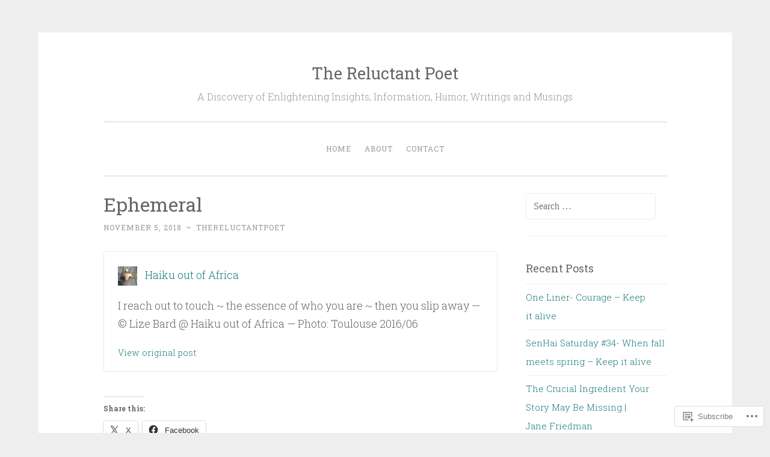

--- FILE ---
content_type: text/html; charset=UTF-8
request_url: https://thereluctantpoetweb.wordpress.com/2018/11/05/ephemeral/
body_size: 21012
content:
<!DOCTYPE html>
<html lang="en">
<head>
<meta charset="UTF-8">
<meta name="viewport" content="width=device-width, initial-scale=1">
<title>Ephemeral | The Reluctant Poet</title>
<link rel="profile" href="http://gmpg.org/xfn/11">
<link rel="pingback" href="https://thereluctantpoetweb.wordpress.com/xmlrpc.php">

<meta name='robots' content='max-image-preview:large' />
<link rel='dns-prefetch' href='//s0.wp.com' />
<link rel='dns-prefetch' href='//wordpress.com' />
<link rel='dns-prefetch' href='//fonts-api.wp.com' />
<link rel="alternate" type="application/rss+xml" title="The Reluctant Poet &raquo; Feed" href="https://thereluctantpoetweb.wordpress.com/feed/" />
<link rel="alternate" type="application/rss+xml" title="The Reluctant Poet &raquo; Comments Feed" href="https://thereluctantpoetweb.wordpress.com/comments/feed/" />
<link rel="alternate" type="application/rss+xml" title="The Reluctant Poet &raquo; Ephemeral Comments Feed" href="https://thereluctantpoetweb.wordpress.com/2018/11/05/ephemeral/feed/" />
	<script type="text/javascript">
		/* <![CDATA[ */
		function addLoadEvent(func) {
			var oldonload = window.onload;
			if (typeof window.onload != 'function') {
				window.onload = func;
			} else {
				window.onload = function () {
					oldonload();
					func();
				}
			}
		}
		/* ]]> */
	</script>
	<link crossorigin='anonymous' rel='stylesheet' id='all-css-0-1' href='/_static/??-eJxtzEkKgDAQRNELGZs4EDfiWUJsxMzYHby+RARB3BQ8KD6cWZgUGSNDKCL7su2RwCJnbdxjCCnVWYtHggO9ZlxFTsQftYaogf+k3x2+4Vv1voRZqrHvpkHJwV5glDTa&cssminify=yes' type='text/css' media='all' />
<style id='wp-emoji-styles-inline-css'>

	img.wp-smiley, img.emoji {
		display: inline !important;
		border: none !important;
		box-shadow: none !important;
		height: 1em !important;
		width: 1em !important;
		margin: 0 0.07em !important;
		vertical-align: -0.1em !important;
		background: none !important;
		padding: 0 !important;
	}
/*# sourceURL=wp-emoji-styles-inline-css */
</style>
<link crossorigin='anonymous' rel='stylesheet' id='all-css-2-1' href='/wp-content/plugins/gutenberg-core/v22.2.0/build/styles/block-library/style.css?m=1764855221i&cssminify=yes' type='text/css' media='all' />
<style id='wp-block-library-inline-css'>
.has-text-align-justify {
	text-align:justify;
}
.has-text-align-justify{text-align:justify;}

/*# sourceURL=wp-block-library-inline-css */
</style><style id='wp-block-calendar-inline-css'>
.wp-block-calendar{text-align:center}.wp-block-calendar td,.wp-block-calendar th{border:1px solid;padding:.25em}.wp-block-calendar th{font-weight:400}.wp-block-calendar caption{background-color:inherit}.wp-block-calendar table{border-collapse:collapse;width:100%}.wp-block-calendar table.has-background th{background-color:inherit}.wp-block-calendar table.has-text-color th{color:inherit}.wp-block-calendar :where(table:not(.has-text-color)){color:#40464d}.wp-block-calendar :where(table:not(.has-text-color)) td,.wp-block-calendar :where(table:not(.has-text-color)) th{border-color:#ddd}:where(.wp-block-calendar table:not(.has-background) th){background:#ddd}
/*# sourceURL=/wp-content/plugins/gutenberg-core/v22.2.0/build/styles/block-library/calendar/style.css */
</style>
<style id='global-styles-inline-css'>
:root{--wp--preset--aspect-ratio--square: 1;--wp--preset--aspect-ratio--4-3: 4/3;--wp--preset--aspect-ratio--3-4: 3/4;--wp--preset--aspect-ratio--3-2: 3/2;--wp--preset--aspect-ratio--2-3: 2/3;--wp--preset--aspect-ratio--16-9: 16/9;--wp--preset--aspect-ratio--9-16: 9/16;--wp--preset--color--black: #000000;--wp--preset--color--cyan-bluish-gray: #abb8c3;--wp--preset--color--white: #ffffff;--wp--preset--color--pale-pink: #f78da7;--wp--preset--color--vivid-red: #cf2e2e;--wp--preset--color--luminous-vivid-orange: #ff6900;--wp--preset--color--luminous-vivid-amber: #fcb900;--wp--preset--color--light-green-cyan: #7bdcb5;--wp--preset--color--vivid-green-cyan: #00d084;--wp--preset--color--pale-cyan-blue: #8ed1fc;--wp--preset--color--vivid-cyan-blue: #0693e3;--wp--preset--color--vivid-purple: #9b51e0;--wp--preset--gradient--vivid-cyan-blue-to-vivid-purple: linear-gradient(135deg,rgb(6,147,227) 0%,rgb(155,81,224) 100%);--wp--preset--gradient--light-green-cyan-to-vivid-green-cyan: linear-gradient(135deg,rgb(122,220,180) 0%,rgb(0,208,130) 100%);--wp--preset--gradient--luminous-vivid-amber-to-luminous-vivid-orange: linear-gradient(135deg,rgb(252,185,0) 0%,rgb(255,105,0) 100%);--wp--preset--gradient--luminous-vivid-orange-to-vivid-red: linear-gradient(135deg,rgb(255,105,0) 0%,rgb(207,46,46) 100%);--wp--preset--gradient--very-light-gray-to-cyan-bluish-gray: linear-gradient(135deg,rgb(238,238,238) 0%,rgb(169,184,195) 100%);--wp--preset--gradient--cool-to-warm-spectrum: linear-gradient(135deg,rgb(74,234,220) 0%,rgb(151,120,209) 20%,rgb(207,42,186) 40%,rgb(238,44,130) 60%,rgb(251,105,98) 80%,rgb(254,248,76) 100%);--wp--preset--gradient--blush-light-purple: linear-gradient(135deg,rgb(255,206,236) 0%,rgb(152,150,240) 100%);--wp--preset--gradient--blush-bordeaux: linear-gradient(135deg,rgb(254,205,165) 0%,rgb(254,45,45) 50%,rgb(107,0,62) 100%);--wp--preset--gradient--luminous-dusk: linear-gradient(135deg,rgb(255,203,112) 0%,rgb(199,81,192) 50%,rgb(65,88,208) 100%);--wp--preset--gradient--pale-ocean: linear-gradient(135deg,rgb(255,245,203) 0%,rgb(182,227,212) 50%,rgb(51,167,181) 100%);--wp--preset--gradient--electric-grass: linear-gradient(135deg,rgb(202,248,128) 0%,rgb(113,206,126) 100%);--wp--preset--gradient--midnight: linear-gradient(135deg,rgb(2,3,129) 0%,rgb(40,116,252) 100%);--wp--preset--font-size--small: 13px;--wp--preset--font-size--medium: 20px;--wp--preset--font-size--large: 36px;--wp--preset--font-size--x-large: 42px;--wp--preset--font-family--albert-sans: 'Albert Sans', sans-serif;--wp--preset--font-family--alegreya: Alegreya, serif;--wp--preset--font-family--arvo: Arvo, serif;--wp--preset--font-family--bodoni-moda: 'Bodoni Moda', serif;--wp--preset--font-family--bricolage-grotesque: 'Bricolage Grotesque', sans-serif;--wp--preset--font-family--cabin: Cabin, sans-serif;--wp--preset--font-family--chivo: Chivo, sans-serif;--wp--preset--font-family--commissioner: Commissioner, sans-serif;--wp--preset--font-family--cormorant: Cormorant, serif;--wp--preset--font-family--courier-prime: 'Courier Prime', monospace;--wp--preset--font-family--crimson-pro: 'Crimson Pro', serif;--wp--preset--font-family--dm-mono: 'DM Mono', monospace;--wp--preset--font-family--dm-sans: 'DM Sans', sans-serif;--wp--preset--font-family--dm-serif-display: 'DM Serif Display', serif;--wp--preset--font-family--domine: Domine, serif;--wp--preset--font-family--eb-garamond: 'EB Garamond', serif;--wp--preset--font-family--epilogue: Epilogue, sans-serif;--wp--preset--font-family--fahkwang: Fahkwang, sans-serif;--wp--preset--font-family--figtree: Figtree, sans-serif;--wp--preset--font-family--fira-sans: 'Fira Sans', sans-serif;--wp--preset--font-family--fjalla-one: 'Fjalla One', sans-serif;--wp--preset--font-family--fraunces: Fraunces, serif;--wp--preset--font-family--gabarito: Gabarito, system-ui;--wp--preset--font-family--ibm-plex-mono: 'IBM Plex Mono', monospace;--wp--preset--font-family--ibm-plex-sans: 'IBM Plex Sans', sans-serif;--wp--preset--font-family--ibarra-real-nova: 'Ibarra Real Nova', serif;--wp--preset--font-family--instrument-serif: 'Instrument Serif', serif;--wp--preset--font-family--inter: Inter, sans-serif;--wp--preset--font-family--josefin-sans: 'Josefin Sans', sans-serif;--wp--preset--font-family--jost: Jost, sans-serif;--wp--preset--font-family--libre-baskerville: 'Libre Baskerville', serif;--wp--preset--font-family--libre-franklin: 'Libre Franklin', sans-serif;--wp--preset--font-family--literata: Literata, serif;--wp--preset--font-family--lora: Lora, serif;--wp--preset--font-family--merriweather: Merriweather, serif;--wp--preset--font-family--montserrat: Montserrat, sans-serif;--wp--preset--font-family--newsreader: Newsreader, serif;--wp--preset--font-family--noto-sans-mono: 'Noto Sans Mono', sans-serif;--wp--preset--font-family--nunito: Nunito, sans-serif;--wp--preset--font-family--open-sans: 'Open Sans', sans-serif;--wp--preset--font-family--overpass: Overpass, sans-serif;--wp--preset--font-family--pt-serif: 'PT Serif', serif;--wp--preset--font-family--petrona: Petrona, serif;--wp--preset--font-family--piazzolla: Piazzolla, serif;--wp--preset--font-family--playfair-display: 'Playfair Display', serif;--wp--preset--font-family--plus-jakarta-sans: 'Plus Jakarta Sans', sans-serif;--wp--preset--font-family--poppins: Poppins, sans-serif;--wp--preset--font-family--raleway: Raleway, sans-serif;--wp--preset--font-family--roboto: Roboto, sans-serif;--wp--preset--font-family--roboto-slab: 'Roboto Slab', serif;--wp--preset--font-family--rubik: Rubik, sans-serif;--wp--preset--font-family--rufina: Rufina, serif;--wp--preset--font-family--sora: Sora, sans-serif;--wp--preset--font-family--source-sans-3: 'Source Sans 3', sans-serif;--wp--preset--font-family--source-serif-4: 'Source Serif 4', serif;--wp--preset--font-family--space-mono: 'Space Mono', monospace;--wp--preset--font-family--syne: Syne, sans-serif;--wp--preset--font-family--texturina: Texturina, serif;--wp--preset--font-family--urbanist: Urbanist, sans-serif;--wp--preset--font-family--work-sans: 'Work Sans', sans-serif;--wp--preset--spacing--20: 0.44rem;--wp--preset--spacing--30: 0.67rem;--wp--preset--spacing--40: 1rem;--wp--preset--spacing--50: 1.5rem;--wp--preset--spacing--60: 2.25rem;--wp--preset--spacing--70: 3.38rem;--wp--preset--spacing--80: 5.06rem;--wp--preset--shadow--natural: 6px 6px 9px rgba(0, 0, 0, 0.2);--wp--preset--shadow--deep: 12px 12px 50px rgba(0, 0, 0, 0.4);--wp--preset--shadow--sharp: 6px 6px 0px rgba(0, 0, 0, 0.2);--wp--preset--shadow--outlined: 6px 6px 0px -3px rgb(255, 255, 255), 6px 6px rgb(0, 0, 0);--wp--preset--shadow--crisp: 6px 6px 0px rgb(0, 0, 0);}:where(.is-layout-flex){gap: 0.5em;}:where(.is-layout-grid){gap: 0.5em;}body .is-layout-flex{display: flex;}.is-layout-flex{flex-wrap: wrap;align-items: center;}.is-layout-flex > :is(*, div){margin: 0;}body .is-layout-grid{display: grid;}.is-layout-grid > :is(*, div){margin: 0;}:where(.wp-block-columns.is-layout-flex){gap: 2em;}:where(.wp-block-columns.is-layout-grid){gap: 2em;}:where(.wp-block-post-template.is-layout-flex){gap: 1.25em;}:where(.wp-block-post-template.is-layout-grid){gap: 1.25em;}.has-black-color{color: var(--wp--preset--color--black) !important;}.has-cyan-bluish-gray-color{color: var(--wp--preset--color--cyan-bluish-gray) !important;}.has-white-color{color: var(--wp--preset--color--white) !important;}.has-pale-pink-color{color: var(--wp--preset--color--pale-pink) !important;}.has-vivid-red-color{color: var(--wp--preset--color--vivid-red) !important;}.has-luminous-vivid-orange-color{color: var(--wp--preset--color--luminous-vivid-orange) !important;}.has-luminous-vivid-amber-color{color: var(--wp--preset--color--luminous-vivid-amber) !important;}.has-light-green-cyan-color{color: var(--wp--preset--color--light-green-cyan) !important;}.has-vivid-green-cyan-color{color: var(--wp--preset--color--vivid-green-cyan) !important;}.has-pale-cyan-blue-color{color: var(--wp--preset--color--pale-cyan-blue) !important;}.has-vivid-cyan-blue-color{color: var(--wp--preset--color--vivid-cyan-blue) !important;}.has-vivid-purple-color{color: var(--wp--preset--color--vivid-purple) !important;}.has-black-background-color{background-color: var(--wp--preset--color--black) !important;}.has-cyan-bluish-gray-background-color{background-color: var(--wp--preset--color--cyan-bluish-gray) !important;}.has-white-background-color{background-color: var(--wp--preset--color--white) !important;}.has-pale-pink-background-color{background-color: var(--wp--preset--color--pale-pink) !important;}.has-vivid-red-background-color{background-color: var(--wp--preset--color--vivid-red) !important;}.has-luminous-vivid-orange-background-color{background-color: var(--wp--preset--color--luminous-vivid-orange) !important;}.has-luminous-vivid-amber-background-color{background-color: var(--wp--preset--color--luminous-vivid-amber) !important;}.has-light-green-cyan-background-color{background-color: var(--wp--preset--color--light-green-cyan) !important;}.has-vivid-green-cyan-background-color{background-color: var(--wp--preset--color--vivid-green-cyan) !important;}.has-pale-cyan-blue-background-color{background-color: var(--wp--preset--color--pale-cyan-blue) !important;}.has-vivid-cyan-blue-background-color{background-color: var(--wp--preset--color--vivid-cyan-blue) !important;}.has-vivid-purple-background-color{background-color: var(--wp--preset--color--vivid-purple) !important;}.has-black-border-color{border-color: var(--wp--preset--color--black) !important;}.has-cyan-bluish-gray-border-color{border-color: var(--wp--preset--color--cyan-bluish-gray) !important;}.has-white-border-color{border-color: var(--wp--preset--color--white) !important;}.has-pale-pink-border-color{border-color: var(--wp--preset--color--pale-pink) !important;}.has-vivid-red-border-color{border-color: var(--wp--preset--color--vivid-red) !important;}.has-luminous-vivid-orange-border-color{border-color: var(--wp--preset--color--luminous-vivid-orange) !important;}.has-luminous-vivid-amber-border-color{border-color: var(--wp--preset--color--luminous-vivid-amber) !important;}.has-light-green-cyan-border-color{border-color: var(--wp--preset--color--light-green-cyan) !important;}.has-vivid-green-cyan-border-color{border-color: var(--wp--preset--color--vivid-green-cyan) !important;}.has-pale-cyan-blue-border-color{border-color: var(--wp--preset--color--pale-cyan-blue) !important;}.has-vivid-cyan-blue-border-color{border-color: var(--wp--preset--color--vivid-cyan-blue) !important;}.has-vivid-purple-border-color{border-color: var(--wp--preset--color--vivid-purple) !important;}.has-vivid-cyan-blue-to-vivid-purple-gradient-background{background: var(--wp--preset--gradient--vivid-cyan-blue-to-vivid-purple) !important;}.has-light-green-cyan-to-vivid-green-cyan-gradient-background{background: var(--wp--preset--gradient--light-green-cyan-to-vivid-green-cyan) !important;}.has-luminous-vivid-amber-to-luminous-vivid-orange-gradient-background{background: var(--wp--preset--gradient--luminous-vivid-amber-to-luminous-vivid-orange) !important;}.has-luminous-vivid-orange-to-vivid-red-gradient-background{background: var(--wp--preset--gradient--luminous-vivid-orange-to-vivid-red) !important;}.has-very-light-gray-to-cyan-bluish-gray-gradient-background{background: var(--wp--preset--gradient--very-light-gray-to-cyan-bluish-gray) !important;}.has-cool-to-warm-spectrum-gradient-background{background: var(--wp--preset--gradient--cool-to-warm-spectrum) !important;}.has-blush-light-purple-gradient-background{background: var(--wp--preset--gradient--blush-light-purple) !important;}.has-blush-bordeaux-gradient-background{background: var(--wp--preset--gradient--blush-bordeaux) !important;}.has-luminous-dusk-gradient-background{background: var(--wp--preset--gradient--luminous-dusk) !important;}.has-pale-ocean-gradient-background{background: var(--wp--preset--gradient--pale-ocean) !important;}.has-electric-grass-gradient-background{background: var(--wp--preset--gradient--electric-grass) !important;}.has-midnight-gradient-background{background: var(--wp--preset--gradient--midnight) !important;}.has-small-font-size{font-size: var(--wp--preset--font-size--small) !important;}.has-medium-font-size{font-size: var(--wp--preset--font-size--medium) !important;}.has-large-font-size{font-size: var(--wp--preset--font-size--large) !important;}.has-x-large-font-size{font-size: var(--wp--preset--font-size--x-large) !important;}.has-albert-sans-font-family{font-family: var(--wp--preset--font-family--albert-sans) !important;}.has-alegreya-font-family{font-family: var(--wp--preset--font-family--alegreya) !important;}.has-arvo-font-family{font-family: var(--wp--preset--font-family--arvo) !important;}.has-bodoni-moda-font-family{font-family: var(--wp--preset--font-family--bodoni-moda) !important;}.has-bricolage-grotesque-font-family{font-family: var(--wp--preset--font-family--bricolage-grotesque) !important;}.has-cabin-font-family{font-family: var(--wp--preset--font-family--cabin) !important;}.has-chivo-font-family{font-family: var(--wp--preset--font-family--chivo) !important;}.has-commissioner-font-family{font-family: var(--wp--preset--font-family--commissioner) !important;}.has-cormorant-font-family{font-family: var(--wp--preset--font-family--cormorant) !important;}.has-courier-prime-font-family{font-family: var(--wp--preset--font-family--courier-prime) !important;}.has-crimson-pro-font-family{font-family: var(--wp--preset--font-family--crimson-pro) !important;}.has-dm-mono-font-family{font-family: var(--wp--preset--font-family--dm-mono) !important;}.has-dm-sans-font-family{font-family: var(--wp--preset--font-family--dm-sans) !important;}.has-dm-serif-display-font-family{font-family: var(--wp--preset--font-family--dm-serif-display) !important;}.has-domine-font-family{font-family: var(--wp--preset--font-family--domine) !important;}.has-eb-garamond-font-family{font-family: var(--wp--preset--font-family--eb-garamond) !important;}.has-epilogue-font-family{font-family: var(--wp--preset--font-family--epilogue) !important;}.has-fahkwang-font-family{font-family: var(--wp--preset--font-family--fahkwang) !important;}.has-figtree-font-family{font-family: var(--wp--preset--font-family--figtree) !important;}.has-fira-sans-font-family{font-family: var(--wp--preset--font-family--fira-sans) !important;}.has-fjalla-one-font-family{font-family: var(--wp--preset--font-family--fjalla-one) !important;}.has-fraunces-font-family{font-family: var(--wp--preset--font-family--fraunces) !important;}.has-gabarito-font-family{font-family: var(--wp--preset--font-family--gabarito) !important;}.has-ibm-plex-mono-font-family{font-family: var(--wp--preset--font-family--ibm-plex-mono) !important;}.has-ibm-plex-sans-font-family{font-family: var(--wp--preset--font-family--ibm-plex-sans) !important;}.has-ibarra-real-nova-font-family{font-family: var(--wp--preset--font-family--ibarra-real-nova) !important;}.has-instrument-serif-font-family{font-family: var(--wp--preset--font-family--instrument-serif) !important;}.has-inter-font-family{font-family: var(--wp--preset--font-family--inter) !important;}.has-josefin-sans-font-family{font-family: var(--wp--preset--font-family--josefin-sans) !important;}.has-jost-font-family{font-family: var(--wp--preset--font-family--jost) !important;}.has-libre-baskerville-font-family{font-family: var(--wp--preset--font-family--libre-baskerville) !important;}.has-libre-franklin-font-family{font-family: var(--wp--preset--font-family--libre-franklin) !important;}.has-literata-font-family{font-family: var(--wp--preset--font-family--literata) !important;}.has-lora-font-family{font-family: var(--wp--preset--font-family--lora) !important;}.has-merriweather-font-family{font-family: var(--wp--preset--font-family--merriweather) !important;}.has-montserrat-font-family{font-family: var(--wp--preset--font-family--montserrat) !important;}.has-newsreader-font-family{font-family: var(--wp--preset--font-family--newsreader) !important;}.has-noto-sans-mono-font-family{font-family: var(--wp--preset--font-family--noto-sans-mono) !important;}.has-nunito-font-family{font-family: var(--wp--preset--font-family--nunito) !important;}.has-open-sans-font-family{font-family: var(--wp--preset--font-family--open-sans) !important;}.has-overpass-font-family{font-family: var(--wp--preset--font-family--overpass) !important;}.has-pt-serif-font-family{font-family: var(--wp--preset--font-family--pt-serif) !important;}.has-petrona-font-family{font-family: var(--wp--preset--font-family--petrona) !important;}.has-piazzolla-font-family{font-family: var(--wp--preset--font-family--piazzolla) !important;}.has-playfair-display-font-family{font-family: var(--wp--preset--font-family--playfair-display) !important;}.has-plus-jakarta-sans-font-family{font-family: var(--wp--preset--font-family--plus-jakarta-sans) !important;}.has-poppins-font-family{font-family: var(--wp--preset--font-family--poppins) !important;}.has-raleway-font-family{font-family: var(--wp--preset--font-family--raleway) !important;}.has-roboto-font-family{font-family: var(--wp--preset--font-family--roboto) !important;}.has-roboto-slab-font-family{font-family: var(--wp--preset--font-family--roboto-slab) !important;}.has-rubik-font-family{font-family: var(--wp--preset--font-family--rubik) !important;}.has-rufina-font-family{font-family: var(--wp--preset--font-family--rufina) !important;}.has-sora-font-family{font-family: var(--wp--preset--font-family--sora) !important;}.has-source-sans-3-font-family{font-family: var(--wp--preset--font-family--source-sans-3) !important;}.has-source-serif-4-font-family{font-family: var(--wp--preset--font-family--source-serif-4) !important;}.has-space-mono-font-family{font-family: var(--wp--preset--font-family--space-mono) !important;}.has-syne-font-family{font-family: var(--wp--preset--font-family--syne) !important;}.has-texturina-font-family{font-family: var(--wp--preset--font-family--texturina) !important;}.has-urbanist-font-family{font-family: var(--wp--preset--font-family--urbanist) !important;}.has-work-sans-font-family{font-family: var(--wp--preset--font-family--work-sans) !important;}
/*# sourceURL=global-styles-inline-css */
</style>

<style id='classic-theme-styles-inline-css'>
/*! This file is auto-generated */
.wp-block-button__link{color:#fff;background-color:#32373c;border-radius:9999px;box-shadow:none;text-decoration:none;padding:calc(.667em + 2px) calc(1.333em + 2px);font-size:1.125em}.wp-block-file__button{background:#32373c;color:#fff;text-decoration:none}
/*# sourceURL=/wp-includes/css/classic-themes.min.css */
</style>
<link crossorigin='anonymous' rel='stylesheet' id='all-css-4-1' href='/_static/??-eJx9jcsKAjEMRX/IGoaKj4X4LZ0anGrThiZl8O/NMOBCxU1ILufcwMwu1qJYFKg7zv2WikCsDS0nDgpGEF5TwIxk2DaKbOC3NrM5bhy5oYizSamT08lE+eeZtVS7nB5ol3wkq5qgVE1my3v56lxfAfcRGIvEFjROIPrMuLAXOg+H3bA/ee+P9xdWBF4f&cssminify=yes' type='text/css' media='all' />
<link rel='stylesheet' id='penscratch-fonts-css' href='https://fonts-api.wp.com/css?family=Roboto+Slab%3A300%2C400%2C700&#038;subset=latin%2Clatin-ext' media='all' />
<link crossorigin='anonymous' rel='stylesheet' id='all-css-6-1' href='/_static/??-eJx9jsEKwjAQRH/IuFQr9SJ+iqTLmqYm2ZDdUvr3puAhoHibB/OGgTUb5KSUFOJiclicTwIzabb4+jBE5gQPnxAcJSq+GvI7HlHkAM2oThRJIC8jZEqCxSpOsE+JboHMmpHjl9VcKTQGdjU6qK0G/0mO2ARGq74eb8E8g/VlV+/x1g2X8+naD10/vwE5QGLZ&cssminify=yes' type='text/css' media='all' />
<link crossorigin='anonymous' rel='stylesheet' id='print-css-7-1' href='/wp-content/mu-plugins/global-print/global-print.css?m=1465851035i&cssminify=yes' type='text/css' media='print' />
<style id='jetpack-global-styles-frontend-style-inline-css'>
:root { --font-headings: unset; --font-base: unset; --font-headings-default: -apple-system,BlinkMacSystemFont,"Segoe UI",Roboto,Oxygen-Sans,Ubuntu,Cantarell,"Helvetica Neue",sans-serif; --font-base-default: -apple-system,BlinkMacSystemFont,"Segoe UI",Roboto,Oxygen-Sans,Ubuntu,Cantarell,"Helvetica Neue",sans-serif;}
/*# sourceURL=jetpack-global-styles-frontend-style-inline-css */
</style>
<link crossorigin='anonymous' rel='stylesheet' id='all-css-10-1' href='/_static/??-eJyNjcEKwjAQRH/IuFRT6kX8FNkmS5K6yQY3Qfx7bfEiXrwM82B4A49qnJRGpUHupnIPqSgs1Cq624chi6zhO5OCRryTR++fW00l7J3qDv43XVNxoOISsmEJol/wY2uR8vs3WggsM/I6uOTzMI3Hw8lOg11eUT1JKA==&cssminify=yes' type='text/css' media='all' />
<script type="text/javascript" id="jetpack_related-posts-js-extra">
/* <![CDATA[ */
var related_posts_js_options = {"post_heading":"h4"};
//# sourceURL=jetpack_related-posts-js-extra
/* ]]> */
</script>
<script type="text/javascript" id="wpcom-actionbar-placeholder-js-extra">
/* <![CDATA[ */
var actionbardata = {"siteID":"119695645","postID":"11771","siteURL":"https://thereluctantpoetweb.wordpress.com","xhrURL":"https://thereluctantpoetweb.wordpress.com/wp-admin/admin-ajax.php","nonce":"bace8c0cd9","isLoggedIn":"","statusMessage":"","subsEmailDefault":"instantly","proxyScriptUrl":"https://s0.wp.com/wp-content/js/wpcom-proxy-request.js?m=1513050504i&amp;ver=20211021","shortlink":"https://wp.me/p86eiV-33R","i18n":{"followedText":"New posts from this site will now appear in your \u003Ca href=\"https://wordpress.com/reader\"\u003EReader\u003C/a\u003E","foldBar":"Collapse this bar","unfoldBar":"Expand this bar","shortLinkCopied":"Shortlink copied to clipboard."}};
//# sourceURL=wpcom-actionbar-placeholder-js-extra
/* ]]> */
</script>
<script type="text/javascript" id="jetpack-mu-wpcom-settings-js-before">
/* <![CDATA[ */
var JETPACK_MU_WPCOM_SETTINGS = {"assetsUrl":"https://s0.wp.com/wp-content/mu-plugins/jetpack-mu-wpcom-plugin/moon/jetpack_vendor/automattic/jetpack-mu-wpcom/src/build/"};
//# sourceURL=jetpack-mu-wpcom-settings-js-before
/* ]]> */
</script>
<script crossorigin='anonymous' type='text/javascript'  src='/_static/??/wp-content/mu-plugins/jetpack-plugin/moon/_inc/build/related-posts/related-posts.min.js,/wp-content/js/rlt-proxy.js?m=1755006225j'></script>
<script type="text/javascript" id="rlt-proxy-js-after">
/* <![CDATA[ */
	rltInitialize( {"token":null,"iframeOrigins":["https:\/\/widgets.wp.com"]} );
//# sourceURL=rlt-proxy-js-after
/* ]]> */
</script>
<link rel="canonical" href="https://wandererhaiku.wordpress.com/2018/11/04/ephemeral/" />
<link rel="EditURI" type="application/rsd+xml" title="RSD" href="https://thereluctantpoetweb.wordpress.com/xmlrpc.php?rsd" />
<meta name="generator" content="WordPress.com" />
<link rel='shortlink' href='https://wp.me/p86eiV-33R' />
<link rel="alternate" type="application/json+oembed" href="https://public-api.wordpress.com/oembed/?format=json&amp;url=https%3A%2F%2Fthereluctantpoetweb.wordpress.com%2F2018%2F11%2F05%2Fephemeral%2F&amp;for=wpcom-auto-discovery" /><link rel="alternate" type="application/xml+oembed" href="https://public-api.wordpress.com/oembed/?format=xml&amp;url=https%3A%2F%2Fthereluctantpoetweb.wordpress.com%2F2018%2F11%2F05%2Fephemeral%2F&amp;for=wpcom-auto-discovery" />
<!-- Jetpack Open Graph Tags -->
<meta property="og:type" content="article" />
<meta property="og:title" content="Ephemeral" />
<meta property="og:url" content="https://thereluctantpoetweb.wordpress.com/2018/11/05/ephemeral/" />
<meta property="og:description" content="Reblogged on WordPress.com" />
<meta property="article:published_time" content="2018-11-05T01:39:13+00:00" />
<meta property="article:modified_time" content="2018-11-05T01:39:13+00:00" />
<meta property="og:site_name" content="The Reluctant Poet" />
<meta property="og:image" content="https://s0.wp.com/i/blank.jpg?m=1383295312i" />
<meta property="og:image:width" content="200" />
<meta property="og:image:height" content="200" />
<meta property="og:image:alt" content="" />
<meta property="og:locale" content="en_US" />
<meta property="fb:app_id" content="249643311490" />
<meta property="article:publisher" content="https://www.facebook.com/WordPresscom" />
<meta name="twitter:text:title" content="Ephemeral" />
<meta name="twitter:card" content="summary" />

<!-- End Jetpack Open Graph Tags -->
<link rel="shortcut icon" type="image/x-icon" href="https://s0.wp.com/i/favicon.ico?m=1713425267i" sizes="16x16 24x24 32x32 48x48" />
<link rel="icon" type="image/x-icon" href="https://s0.wp.com/i/favicon.ico?m=1713425267i" sizes="16x16 24x24 32x32 48x48" />
<link rel="apple-touch-icon" href="https://s0.wp.com/i/webclip.png?m=1713868326i" />
<link rel="search" type="application/opensearchdescription+xml" href="https://thereluctantpoetweb.wordpress.com/osd.xml" title="The Reluctant Poet" />
<link rel="search" type="application/opensearchdescription+xml" href="https://s1.wp.com/opensearch.xml" title="WordPress.com" />
<meta name="theme-color" content="#eeeeee" />
<style type="text/css">.recentcomments a{display:inline !important;padding:0 !important;margin:0 !important;}</style>		<style type="text/css">
			.recentcomments a {
				display: inline !important;
				padding: 0 !important;
				margin: 0 !important;
			}

			table.recentcommentsavatartop img.avatar, table.recentcommentsavatarend img.avatar {
				border: 0px;
				margin: 0;
			}

			table.recentcommentsavatartop a, table.recentcommentsavatarend a {
				border: 0px !important;
				background-color: transparent !important;
			}

			td.recentcommentsavatarend, td.recentcommentsavatartop {
				padding: 0px 0px 1px 0px;
				margin: 0px;
			}

			td.recentcommentstextend {
				border: none !important;
				padding: 0px 0px 2px 10px;
			}

			.rtl td.recentcommentstextend {
				padding: 0px 10px 2px 0px;
			}

			td.recentcommentstexttop {
				border: none;
				padding: 0px 0px 0px 10px;
			}

			.rtl td.recentcommentstexttop {
				padding: 0px 10px 0px 0px;
			}
		</style>
		<link crossorigin='anonymous' rel='stylesheet' id='all-css-0-3' href='/wp-content/mu-plugins/jetpack-plugin/moon/_inc/build/subscriptions/subscriptions.min.css?m=1753976312i&cssminify=yes' type='text/css' media='all' />
</head>

<body class="wp-singular post-template-default single single-post postid-11771 single-format-standard wp-theme-pubpenscratch customizer-styles-applied jetpack-reblog-enabled">
<div id="page" class="hfeed site">
	<a class="skip-link screen-reader-text" href="#content">Skip to content</a>
	<header id="masthead" class="site-header" role="banner">
		<div class="site-branding">
			<a href="https://thereluctantpoetweb.wordpress.com/" class="site-logo-link" rel="home" itemprop="url"></a>			<h1 class="site-title"><a href="https://thereluctantpoetweb.wordpress.com/" rel="home">The Reluctant Poet</a></h1>
			<h2 class="site-description">A Discovery of Enlightening Insights, Information, Humor, Writings and Musings</h2>
		</div>

		<nav id="site-navigation" class="main-navigation" role="navigation">
			<button class="menu-toggle">Menu</button>
			<div class="menu-primary-container"><ul id="menu-primary" class="menu"><li id="menu-item-8" class="menu-item menu-item-type-custom menu-item-object-custom menu-item-8"><a href="/">Home</a></li>
<li id="menu-item-9" class="menu-item menu-item-type-post_type menu-item-object-page menu-item-9"><a href="https://thereluctantpoetweb.wordpress.com/about/">About</a></li>
<li id="menu-item-10" class="menu-item menu-item-type-post_type menu-item-object-page menu-item-10"><a href="https://thereluctantpoetweb.wordpress.com/contact/">Contact</a></li>
</ul></div>		</nav><!-- #site-navigation -->
	</header><!-- #masthead -->

	<div id="content" class="site-content">
		
	<div id="primary" class="content-area">
		<main id="main" class="site-main" role="main">

		
			
<article id="post-11771" class="post-11771 post type-post status-publish format-standard hentry category-uncategorized">
	<header class="entry-header">
		<h1 class="entry-title">Ephemeral</h1>
		<div class="entry-meta">
						<span class="posted-on"><a href="https://thereluctantpoetweb.wordpress.com/2018/11/05/ephemeral/" rel="bookmark"><time class="entry-date published" datetime="2018-11-05T01:39:13+00:00">November 5, 2018</time></a></span><span class="byline"><span class="sep"> ~ </span><span class="author vcard"><a class="url fn n" href="https://thereluctantpoetweb.wordpress.com/author/thereluctantpoetweb/">thereluctantpoet</a></span></span>					</div><!-- .entry-meta -->
	</header><!-- .entry-header -->

	<div class="entry-content">
		<div class="wpcom-reblog-snapshot"> <div class="reblog-post"><p class="reblog-from"><img alt='Lize Bard&#039;s avatar' src='https://0.gravatar.com/avatar/6005213eb2c98c9f86300f7deffc78bdafa57c0689cd0b75b641fc20c6c26684?s=32&#038;d=identicon&#038;r=G' class='avatar avatar-32' height='32' width='32' /><a href="https://wandererhaiku.wordpress.com/2018/11/04/ephemeral/">Haiku out of Africa</a></p><div class="reblogged-content">
<p>I reach out to touch ~ the essence of who you are ~ then you slip away — © Lize Bard @ Haiku out of Africa — Photo: Toulouse 2016/06</p>
</div><p class="reblog-source"><a href="https://wandererhaiku.wordpress.com/2018/11/04/ephemeral/">View original post</a></p></div></div><div id="jp-post-flair" class="sharedaddy sd-like-enabled sd-sharing-enabled"><div class="sharedaddy sd-sharing-enabled"><div class="robots-nocontent sd-block sd-social sd-social-icon-text sd-sharing"><h3 class="sd-title">Share this:</h3><div class="sd-content"><ul><li class="share-twitter"><a rel="nofollow noopener noreferrer"
				data-shared="sharing-twitter-11771"
				class="share-twitter sd-button share-icon"
				href="https://thereluctantpoetweb.wordpress.com/2018/11/05/ephemeral/?share=twitter"
				target="_blank"
				aria-labelledby="sharing-twitter-11771"
				>
				<span id="sharing-twitter-11771" hidden>Share on X (Opens in new window)</span>
				<span>X</span>
			</a></li><li class="share-facebook"><a rel="nofollow noopener noreferrer"
				data-shared="sharing-facebook-11771"
				class="share-facebook sd-button share-icon"
				href="https://thereluctantpoetweb.wordpress.com/2018/11/05/ephemeral/?share=facebook"
				target="_blank"
				aria-labelledby="sharing-facebook-11771"
				>
				<span id="sharing-facebook-11771" hidden>Share on Facebook (Opens in new window)</span>
				<span>Facebook</span>
			</a></li><li class="share-end"></li></ul></div></div></div><div class='sharedaddy sd-block sd-like jetpack-likes-widget-wrapper jetpack-likes-widget-unloaded' id='like-post-wrapper-119695645-11771-6969171923ae6' data-src='//widgets.wp.com/likes/index.html?ver=20260115#blog_id=119695645&amp;post_id=11771&amp;origin=thereluctantpoetweb.wordpress.com&amp;obj_id=119695645-11771-6969171923ae6' data-name='like-post-frame-119695645-11771-6969171923ae6' data-title='Like or Reblog'><div class='likes-widget-placeholder post-likes-widget-placeholder' style='height: 55px;'><span class='button'><span>Like</span></span> <span class='loading'>Loading...</span></div><span class='sd-text-color'></span><a class='sd-link-color'></a></div>
<div id='jp-relatedposts' class='jp-relatedposts' >
	<h3 class="jp-relatedposts-headline"><em>Related</em></h3>
</div></div>			</div><!-- .entry-content -->

	<footer class="entry-footer">
				<span class="cat-links">
			Posted in <a href="https://thereluctantpoetweb.wordpress.com/category/uncategorized/" rel="category tag">Uncategorized</a>		</span>
					</footer><!-- .entry-footer -->
</article><!-- #post-## -->

				<nav class="navigation post-navigation" role="navigation">
		<h1 class="screen-reader-text">Post navigation</h1>
		<div class="nav-links">
			<div class="nav-previous"><a href="https://thereluctantpoetweb.wordpress.com/2018/11/05/shadorma-sunday-bloom/" rel="prev"><span class="meta-nav">&lt; Previous</span> Shadorma Sunday: Bloom</a></div><div class="nav-next"><a href="https://thereluctantpoetweb.wordpress.com/2018/11/05/dare-to-dance/" rel="next"><span class="meta-nav">Next &gt;</span> Dare to Dance</a></div>		</div><!-- .nav-links -->
	</nav><!-- .navigation -->
	
			
<div id="comments" class="comments-area">

	
			<h2 class="comments-title">
			4 thoughts on &ldquo;<span>Ephemeral</span>&rdquo;		</h2>

		
		<ol class="comment-list">
					<li id="comment-8961" class="comment byuser comment-author-fairytalesbymyth even thread-even depth-1 parent">
			<article id="div-comment-8961" class="comment-body">
				<footer class="comment-meta">
					<div class="comment-author vcard">
						<img referrerpolicy="no-referrer" alt='fairytalesbymyth&#039;s avatar' src='https://2.gravatar.com/avatar/eff090f95aaeab2bcda9fb2359994dc62b1322d4bde9ae0397df5a36852eb562?s=60&#038;d=identicon&#038;r=G' srcset='https://2.gravatar.com/avatar/eff090f95aaeab2bcda9fb2359994dc62b1322d4bde9ae0397df5a36852eb562?s=60&#038;d=identicon&#038;r=G 1x, https://2.gravatar.com/avatar/eff090f95aaeab2bcda9fb2359994dc62b1322d4bde9ae0397df5a36852eb562?s=90&#038;d=identicon&#038;r=G 1.5x, https://2.gravatar.com/avatar/eff090f95aaeab2bcda9fb2359994dc62b1322d4bde9ae0397df5a36852eb562?s=120&#038;d=identicon&#038;r=G 2x, https://2.gravatar.com/avatar/eff090f95aaeab2bcda9fb2359994dc62b1322d4bde9ae0397df5a36852eb562?s=180&#038;d=identicon&#038;r=G 3x, https://2.gravatar.com/avatar/eff090f95aaeab2bcda9fb2359994dc62b1322d4bde9ae0397df5a36852eb562?s=240&#038;d=identicon&#038;r=G 4x' class='avatar avatar-60' height='60' width='60' decoding='async' />						<b class="fn">Myth*.</b> <span class="says">says:</span>					</div><!-- .comment-author -->

					<div class="comment-metadata">
						<a href="https://thereluctantpoetweb.wordpress.com/2018/11/05/ephemeral/#comment-8961"><time datetime="2018-11-05T03:48:18+00:00">November 5, 2018 at 3:48 am</time></a>					</div><!-- .comment-metadata -->

									</footer><!-- .comment-meta -->

				<div class="comment-content">
					<p>Seen, and read as effortless work by this outstanding thinker extrodanaire!</p>
<p id="comment-like-8961" data-liked=comment-not-liked class="comment-likes comment-not-liked"><a href="https://thereluctantpoetweb.wordpress.com/2018/11/05/ephemeral/?like_comment=8961&#038;_wpnonce=a3229730c2" class="comment-like-link needs-login" rel="nofollow" data-blog="119695645"><span>Like</span></a><span id="comment-like-count-8961" class="comment-like-feedback">Liked by <a href="#" class="view-likers" data-like-count="1">1 person</a></span></p>
				</div><!-- .comment-content -->

							</article><!-- .comment-body -->
		<ol class="children">
		<li id="comment-9042" class="comment byuser comment-author-thereluctantpoetweb bypostauthor odd alt depth-2 parent">
			<article id="div-comment-9042" class="comment-body">
				<footer class="comment-meta">
					<div class="comment-author vcard">
						<img referrerpolicy="no-referrer" alt='thereluctantpoet&#039;s avatar' src='https://2.gravatar.com/avatar/50bc79fea7580b2370efcdbffd0e387f53990a3c27ea4005ebd9bd6e222ee526?s=60&#038;d=identicon&#038;r=G' srcset='https://2.gravatar.com/avatar/50bc79fea7580b2370efcdbffd0e387f53990a3c27ea4005ebd9bd6e222ee526?s=60&#038;d=identicon&#038;r=G 1x, https://2.gravatar.com/avatar/50bc79fea7580b2370efcdbffd0e387f53990a3c27ea4005ebd9bd6e222ee526?s=90&#038;d=identicon&#038;r=G 1.5x, https://2.gravatar.com/avatar/50bc79fea7580b2370efcdbffd0e387f53990a3c27ea4005ebd9bd6e222ee526?s=120&#038;d=identicon&#038;r=G 2x, https://2.gravatar.com/avatar/50bc79fea7580b2370efcdbffd0e387f53990a3c27ea4005ebd9bd6e222ee526?s=180&#038;d=identicon&#038;r=G 3x, https://2.gravatar.com/avatar/50bc79fea7580b2370efcdbffd0e387f53990a3c27ea4005ebd9bd6e222ee526?s=240&#038;d=identicon&#038;r=G 4x' class='avatar avatar-60' height='60' width='60' decoding='async' />						<b class="fn"><a href="http://TheReluctantPoetweb.wordpress.com" class="url" rel="ugc">thereluctantpoet</a></b> <span class="says">says:</span>					</div><!-- .comment-author -->

					<div class="comment-metadata">
						<a href="https://thereluctantpoetweb.wordpress.com/2018/11/05/ephemeral/#comment-9042"><time datetime="2018-11-10T00:51:53+00:00">November 10, 2018 at 12:51 am</time></a>					</div><!-- .comment-metadata -->

									</footer><!-- .comment-meta -->

				<div class="comment-content">
					<p>I really love Lize&#8217;s work too!  Thanks so much for viewing and commenting!!</p>
<p id="comment-like-9042" data-liked=comment-not-liked class="comment-likes comment-not-liked"><a href="https://thereluctantpoetweb.wordpress.com/2018/11/05/ephemeral/?like_comment=9042&#038;_wpnonce=6ac009744c" class="comment-like-link needs-login" rel="nofollow" data-blog="119695645"><span>Like</span></a><span id="comment-like-count-9042" class="comment-like-feedback">Liked by <a href="#" class="view-likers" data-like-count="1">1 person</a></span></p>
				</div><!-- .comment-content -->

							</article><!-- .comment-body -->
		<ol class="children">
		<li id="comment-9106" class="comment byuser comment-author-fairytalesbymyth even depth-3 parent">
			<article id="div-comment-9106" class="comment-body">
				<footer class="comment-meta">
					<div class="comment-author vcard">
						<img referrerpolicy="no-referrer" alt='fairytalesbymyth&#039;s avatar' src='https://2.gravatar.com/avatar/eff090f95aaeab2bcda9fb2359994dc62b1322d4bde9ae0397df5a36852eb562?s=60&#038;d=identicon&#038;r=G' srcset='https://2.gravatar.com/avatar/eff090f95aaeab2bcda9fb2359994dc62b1322d4bde9ae0397df5a36852eb562?s=60&#038;d=identicon&#038;r=G 1x, https://2.gravatar.com/avatar/eff090f95aaeab2bcda9fb2359994dc62b1322d4bde9ae0397df5a36852eb562?s=90&#038;d=identicon&#038;r=G 1.5x, https://2.gravatar.com/avatar/eff090f95aaeab2bcda9fb2359994dc62b1322d4bde9ae0397df5a36852eb562?s=120&#038;d=identicon&#038;r=G 2x, https://2.gravatar.com/avatar/eff090f95aaeab2bcda9fb2359994dc62b1322d4bde9ae0397df5a36852eb562?s=180&#038;d=identicon&#038;r=G 3x, https://2.gravatar.com/avatar/eff090f95aaeab2bcda9fb2359994dc62b1322d4bde9ae0397df5a36852eb562?s=240&#038;d=identicon&#038;r=G 4x' class='avatar avatar-60' height='60' width='60' decoding='async' />						<b class="fn">Myth*.</b> <span class="says">says:</span>					</div><!-- .comment-author -->

					<div class="comment-metadata">
						<a href="https://thereluctantpoetweb.wordpress.com/2018/11/05/ephemeral/#comment-9106"><time datetime="2018-11-13T21:19:35+00:00">November 13, 2018 at 9:19 pm</time></a>					</div><!-- .comment-metadata -->

									</footer><!-- .comment-meta -->

				<div class="comment-content">
					<p>Oh, her little Haiku &#8216;gems&#8217; say So much!  </p>
<p id="comment-like-9106" data-liked=comment-not-liked class="comment-likes comment-not-liked"><a href="https://thereluctantpoetweb.wordpress.com/2018/11/05/ephemeral/?like_comment=9106&#038;_wpnonce=66d7c4e4df" class="comment-like-link needs-login" rel="nofollow" data-blog="119695645"><span>Like</span></a><span id="comment-like-count-9106" class="comment-like-feedback">Liked by <a href="#" class="view-likers" data-like-count="1">1 person</a></span></p>
				</div><!-- .comment-content -->

							</article><!-- .comment-body -->
		<ol class="children">
		<li id="comment-9107" class="comment byuser comment-author-thereluctantpoetweb bypostauthor odd alt depth-4">
			<article id="div-comment-9107" class="comment-body">
				<footer class="comment-meta">
					<div class="comment-author vcard">
						<img referrerpolicy="no-referrer" alt='thereluctantpoet&#039;s avatar' src='https://2.gravatar.com/avatar/50bc79fea7580b2370efcdbffd0e387f53990a3c27ea4005ebd9bd6e222ee526?s=60&#038;d=identicon&#038;r=G' srcset='https://2.gravatar.com/avatar/50bc79fea7580b2370efcdbffd0e387f53990a3c27ea4005ebd9bd6e222ee526?s=60&#038;d=identicon&#038;r=G 1x, https://2.gravatar.com/avatar/50bc79fea7580b2370efcdbffd0e387f53990a3c27ea4005ebd9bd6e222ee526?s=90&#038;d=identicon&#038;r=G 1.5x, https://2.gravatar.com/avatar/50bc79fea7580b2370efcdbffd0e387f53990a3c27ea4005ebd9bd6e222ee526?s=120&#038;d=identicon&#038;r=G 2x, https://2.gravatar.com/avatar/50bc79fea7580b2370efcdbffd0e387f53990a3c27ea4005ebd9bd6e222ee526?s=180&#038;d=identicon&#038;r=G 3x, https://2.gravatar.com/avatar/50bc79fea7580b2370efcdbffd0e387f53990a3c27ea4005ebd9bd6e222ee526?s=240&#038;d=identicon&#038;r=G 4x' class='avatar avatar-60' height='60' width='60' loading='lazy' decoding='async' />						<b class="fn"><a href="http://TheReluctantPoetweb.wordpress.com" class="url" rel="ugc">thereluctantpoet</a></b> <span class="says">says:</span>					</div><!-- .comment-author -->

					<div class="comment-metadata">
						<a href="https://thereluctantpoetweb.wordpress.com/2018/11/05/ephemeral/#comment-9107"><time datetime="2018-11-13T21:35:31+00:00">November 13, 2018 at 9:35 pm</time></a>					</div><!-- .comment-metadata -->

									</footer><!-- .comment-meta -->

				<div class="comment-content">
					<p>Yes, I always look forward to reading them and sharing them too!<br />
xoxoxo</p>
<p id="comment-like-9107" data-liked=comment-not-liked class="comment-likes comment-not-liked"><a href="https://thereluctantpoetweb.wordpress.com/2018/11/05/ephemeral/?like_comment=9107&#038;_wpnonce=5c07f7a7c9" class="comment-like-link needs-login" rel="nofollow" data-blog="119695645"><span>Like</span></a><span id="comment-like-count-9107" class="comment-like-feedback">Liked by <a href="#" class="view-likers" data-like-count="1">1 person</a></span></p>
				</div><!-- .comment-content -->

							</article><!-- .comment-body -->
		</li><!-- #comment-## -->
</ol><!-- .children -->
</li><!-- #comment-## -->
</ol><!-- .children -->
</li><!-- #comment-## -->
</ol><!-- .children -->
</li><!-- #comment-## -->
		</ol><!-- .comment-list -->

		
	
			<p class="no-comments">Comments are closed.</p>
	
	
</div><!-- #comments -->

		
		</main><!-- #main -->
	</div><!-- #primary -->

	<div id="secondary" class="widget-area" role="complementary">
		<aside id="search-3" class="widget widget_search"><form role="search" method="get" class="search-form" action="https://thereluctantpoetweb.wordpress.com/">
				<label>
					<span class="screen-reader-text">Search for:</span>
					<input type="search" class="search-field" placeholder="Search &hellip;" value="" name="s" />
				</label>
				<input type="submit" class="search-submit" value="Search" />
			</form></aside>
		<aside id="recent-posts-3" class="widget widget_recent_entries">
		<h1 class="widget-title">Recent Posts</h1>
		<ul>
											<li>
					<a href="https://thereluctantpoetweb.wordpress.com/2026/01/15/one-liner-courage-keep-it-alive-2/">One Liner- Courage – Keep it&nbsp;alive</a>
									</li>
											<li>
					<a href="https://thereluctantpoetweb.wordpress.com/2026/01/15/senhai-saturday-34-when-fall-meets-spring-keep-it-alive/">SenHai Saturday #34- When fall meets spring – Keep it&nbsp;alive</a>
									</li>
											<li>
					<a href="https://thereluctantpoetweb.wordpress.com/2026/01/15/the-crucial-ingredient-your-story-may-be-missing-jane-friedman/">The Crucial Ingredient Your Story May Be Missing | Jane&nbsp;Friedman</a>
									</li>
											<li>
					<a href="https://thereluctantpoetweb.wordpress.com/2026/01/15/random-funny-cartoon-courtesy-of-author-jim-webster-chris-the-story-reading-apes-blog/">Random Funny Cartoon – courtesy of Author Jim Webster… | Chris The Story Reading Ape&#8217;s&nbsp;Blog</a>
									</li>
											<li>
					<a href="https://thereluctantpoetweb.wordpress.com/2026/01/15/weekly-wisdom-15-january-middleme/">Weekly Wisdom 15 January –&nbsp;MiddleMe</a>
									</li>
					</ul>

		</aside><aside id="recent-comments-3" class="widget widget_recent_comments"><h1 class="widget-title">Recent Comments</h1>				<table class="recentcommentsavatar" cellspacing="0" cellpadding="0" border="0">
					<tr><td title="rothpoetry" class="recentcommentsavatartop" style="height:48px; width:48px;"><a href="http://rothpoetry.wordpress.com" rel="nofollow"><img referrerpolicy="no-referrer" alt='rothpoetry&#039;s avatar' src='https://1.gravatar.com/avatar/7843f6b541b18576b68c7d94cd9ac4181912760f13c1b2a47decdcfad09e7d9a?s=48&#038;d=identicon&#038;r=G' srcset='https://1.gravatar.com/avatar/7843f6b541b18576b68c7d94cd9ac4181912760f13c1b2a47decdcfad09e7d9a?s=48&#038;d=identicon&#038;r=G 1x, https://1.gravatar.com/avatar/7843f6b541b18576b68c7d94cd9ac4181912760f13c1b2a47decdcfad09e7d9a?s=72&#038;d=identicon&#038;r=G 1.5x, https://1.gravatar.com/avatar/7843f6b541b18576b68c7d94cd9ac4181912760f13c1b2a47decdcfad09e7d9a?s=96&#038;d=identicon&#038;r=G 2x, https://1.gravatar.com/avatar/7843f6b541b18576b68c7d94cd9ac4181912760f13c1b2a47decdcfad09e7d9a?s=144&#038;d=identicon&#038;r=G 3x, https://1.gravatar.com/avatar/7843f6b541b18576b68c7d94cd9ac4181912760f13c1b2a47decdcfad09e7d9a?s=192&#038;d=identicon&#038;r=G 4x' class='avatar avatar-48' height='48' width='48' loading='lazy' decoding='async' /></a></td><td class="recentcommentstexttop" style=""><a href="http://rothpoetry.wordpress.com" rel="nofollow">rothpoetry</a> on <a href="https://thereluctantpoetweb.wordpress.com/2026/01/12/three-little-lines-of-poetry-2/comment-page-1/#comment-36191">THREE LITTLE LINES OF&nbsp;POE&hellip;</a></td></tr><tr><td title="michnavs" class="recentcommentsavatarend" style="height:48px; width:48px;"><a href="http://michnavs.wordpress.com" rel="nofollow"><img referrerpolicy="no-referrer" alt='michnavs&#039;s avatar' src='https://2.gravatar.com/avatar/be370fd38835f2294fa08e6993728c2c23e62e9085b8c9b3eaf830a95ea85db2?s=48&#038;d=identicon&#038;r=G' srcset='https://2.gravatar.com/avatar/be370fd38835f2294fa08e6993728c2c23e62e9085b8c9b3eaf830a95ea85db2?s=48&#038;d=identicon&#038;r=G 1x, https://2.gravatar.com/avatar/be370fd38835f2294fa08e6993728c2c23e62e9085b8c9b3eaf830a95ea85db2?s=72&#038;d=identicon&#038;r=G 1.5x, https://2.gravatar.com/avatar/be370fd38835f2294fa08e6993728c2c23e62e9085b8c9b3eaf830a95ea85db2?s=96&#038;d=identicon&#038;r=G 2x, https://2.gravatar.com/avatar/be370fd38835f2294fa08e6993728c2c23e62e9085b8c9b3eaf830a95ea85db2?s=144&#038;d=identicon&#038;r=G 3x, https://2.gravatar.com/avatar/be370fd38835f2294fa08e6993728c2c23e62e9085b8c9b3eaf830a95ea85db2?s=192&#038;d=identicon&#038;r=G 4x' class='avatar avatar-48' height='48' width='48' loading='lazy' decoding='async' /></a></td><td class="recentcommentstextend" style=""><a href="http://michnavs.wordpress.com" rel="nofollow">michnavs</a> on <a href="https://thereluctantpoetweb.wordpress.com/2025/11/26/beyond-the-gate-2/comment-page-1/#comment-36189">BEYOND THE GATE</a></td></tr><tr><td title="NAUGHTY OR NICE – ELFCHEN #4 | Poet&#039;s Corner" class="recentcommentsavatarend" style="height:48px; width:48px;"><a href="https://poetscornerblog.wordpress.com/2025/12/26/naughty-or-nice-elfchen-4/" rel="nofollow"></a></td><td class="recentcommentstextend" style=""><a href="https://poetscornerblog.wordpress.com/2025/12/26/naughty-or-nice-elfchen-4/" rel="nofollow">NAUGHTY OR NICE – EL&hellip;</a> on <a href="https://thereluctantpoetweb.wordpress.com/2025/12/26/naughty-or-nice-elfchen-4-2/comment-page-1/#comment-36188">NAUGHTY OR NICE – ELFCHEN&hellip;</a></td></tr><tr><td title="David Redpath" class="recentcommentsavatarend" style="height:48px; width:48px;"><a href="http://davidredpath.wordpress.com" rel="nofollow"><img referrerpolicy="no-referrer" alt='David Redpath&#039;s avatar' src='https://1.gravatar.com/avatar/16b9a0e8ccaf5aa961d6b13a62f61ba82bd1a83f6c4e2076193f93f20dd73e0a?s=48&#038;d=identicon&#038;r=G' srcset='https://1.gravatar.com/avatar/16b9a0e8ccaf5aa961d6b13a62f61ba82bd1a83f6c4e2076193f93f20dd73e0a?s=48&#038;d=identicon&#038;r=G 1x, https://1.gravatar.com/avatar/16b9a0e8ccaf5aa961d6b13a62f61ba82bd1a83f6c4e2076193f93f20dd73e0a?s=72&#038;d=identicon&#038;r=G 1.5x, https://1.gravatar.com/avatar/16b9a0e8ccaf5aa961d6b13a62f61ba82bd1a83f6c4e2076193f93f20dd73e0a?s=96&#038;d=identicon&#038;r=G 2x, https://1.gravatar.com/avatar/16b9a0e8ccaf5aa961d6b13a62f61ba82bd1a83f6c4e2076193f93f20dd73e0a?s=144&#038;d=identicon&#038;r=G 3x, https://1.gravatar.com/avatar/16b9a0e8ccaf5aa961d6b13a62f61ba82bd1a83f6c4e2076193f93f20dd73e0a?s=192&#038;d=identicon&#038;r=G 4x' class='avatar avatar-48' height='48' width='48' loading='lazy' decoding='async' /></a></td><td class="recentcommentstextend" style=""><a href="http://davidredpath.wordpress.com" rel="nofollow">David Redpath</a> on <a href="https://thereluctantpoetweb.wordpress.com/2025/12/25/naughty-or-nice-elfchen-3-3/comment-page-1/#comment-36187">NAUGHTY OR NICE – ELFCHEN&hellip;</a></td></tr><tr><td title="David Redpath" class="recentcommentsavatarend" style="height:48px; width:48px;"><a href="http://davidredpath.wordpress.com" rel="nofollow"><img referrerpolicy="no-referrer" alt='David Redpath&#039;s avatar' src='https://1.gravatar.com/avatar/16b9a0e8ccaf5aa961d6b13a62f61ba82bd1a83f6c4e2076193f93f20dd73e0a?s=48&#038;d=identicon&#038;r=G' srcset='https://1.gravatar.com/avatar/16b9a0e8ccaf5aa961d6b13a62f61ba82bd1a83f6c4e2076193f93f20dd73e0a?s=48&#038;d=identicon&#038;r=G 1x, https://1.gravatar.com/avatar/16b9a0e8ccaf5aa961d6b13a62f61ba82bd1a83f6c4e2076193f93f20dd73e0a?s=72&#038;d=identicon&#038;r=G 1.5x, https://1.gravatar.com/avatar/16b9a0e8ccaf5aa961d6b13a62f61ba82bd1a83f6c4e2076193f93f20dd73e0a?s=96&#038;d=identicon&#038;r=G 2x, https://1.gravatar.com/avatar/16b9a0e8ccaf5aa961d6b13a62f61ba82bd1a83f6c4e2076193f93f20dd73e0a?s=144&#038;d=identicon&#038;r=G 3x, https://1.gravatar.com/avatar/16b9a0e8ccaf5aa961d6b13a62f61ba82bd1a83f6c4e2076193f93f20dd73e0a?s=192&#038;d=identicon&#038;r=G 4x' class='avatar avatar-48' height='48' width='48' loading='lazy' decoding='async' /></a></td><td class="recentcommentstextend" style=""><a href="http://davidredpath.wordpress.com" rel="nofollow">David Redpath</a> on <a href="https://thereluctantpoetweb.wordpress.com/2025/12/25/my-christmas-wish-6/comment-page-1/#comment-36186">MY CHRISTMAS WISH</a></td></tr>				</table>
				</aside><aside id="block-3" class="widget widget_block widget_calendar"><div class="wp-block-calendar"><table id="wp-calendar" class="wp-calendar-table">
	<caption>November 2018</caption>
	<thead>
	<tr>
		<th scope="col" aria-label="Monday">M</th>
		<th scope="col" aria-label="Tuesday">T</th>
		<th scope="col" aria-label="Wednesday">W</th>
		<th scope="col" aria-label="Thursday">T</th>
		<th scope="col" aria-label="Friday">F</th>
		<th scope="col" aria-label="Saturday">S</th>
		<th scope="col" aria-label="Sunday">S</th>
	</tr>
	</thead>
	<tbody>
	<tr>
		<td colspan="3" class="pad">&nbsp;</td><td><a href="https://thereluctantpoetweb.wordpress.com/2018/11/01/" aria-label="Posts published on November 1, 2018">1</a></td><td><a href="https://thereluctantpoetweb.wordpress.com/2018/11/02/" aria-label="Posts published on November 2, 2018">2</a></td><td><a href="https://thereluctantpoetweb.wordpress.com/2018/11/03/" aria-label="Posts published on November 3, 2018">3</a></td><td><a href="https://thereluctantpoetweb.wordpress.com/2018/11/04/" aria-label="Posts published on November 4, 2018">4</a></td>
	</tr>
	<tr>
		<td><a href="https://thereluctantpoetweb.wordpress.com/2018/11/05/" aria-label="Posts published on November 5, 2018">5</a></td><td><a href="https://thereluctantpoetweb.wordpress.com/2018/11/06/" aria-label="Posts published on November 6, 2018">6</a></td><td><a href="https://thereluctantpoetweb.wordpress.com/2018/11/07/" aria-label="Posts published on November 7, 2018">7</a></td><td><a href="https://thereluctantpoetweb.wordpress.com/2018/11/08/" aria-label="Posts published on November 8, 2018">8</a></td><td><a href="https://thereluctantpoetweb.wordpress.com/2018/11/09/" aria-label="Posts published on November 9, 2018">9</a></td><td><a href="https://thereluctantpoetweb.wordpress.com/2018/11/10/" aria-label="Posts published on November 10, 2018">10</a></td><td><a href="https://thereluctantpoetweb.wordpress.com/2018/11/11/" aria-label="Posts published on November 11, 2018">11</a></td>
	</tr>
	<tr>
		<td><a href="https://thereluctantpoetweb.wordpress.com/2018/11/12/" aria-label="Posts published on November 12, 2018">12</a></td><td><a href="https://thereluctantpoetweb.wordpress.com/2018/11/13/" aria-label="Posts published on November 13, 2018">13</a></td><td><a href="https://thereluctantpoetweb.wordpress.com/2018/11/14/" aria-label="Posts published on November 14, 2018">14</a></td><td><a href="https://thereluctantpoetweb.wordpress.com/2018/11/15/" aria-label="Posts published on November 15, 2018">15</a></td><td><a href="https://thereluctantpoetweb.wordpress.com/2018/11/16/" aria-label="Posts published on November 16, 2018">16</a></td><td><a href="https://thereluctantpoetweb.wordpress.com/2018/11/17/" aria-label="Posts published on November 17, 2018">17</a></td><td><a href="https://thereluctantpoetweb.wordpress.com/2018/11/18/" aria-label="Posts published on November 18, 2018">18</a></td>
	</tr>
	<tr>
		<td><a href="https://thereluctantpoetweb.wordpress.com/2018/11/19/" aria-label="Posts published on November 19, 2018">19</a></td><td><a href="https://thereluctantpoetweb.wordpress.com/2018/11/20/" aria-label="Posts published on November 20, 2018">20</a></td><td><a href="https://thereluctantpoetweb.wordpress.com/2018/11/21/" aria-label="Posts published on November 21, 2018">21</a></td><td><a href="https://thereluctantpoetweb.wordpress.com/2018/11/22/" aria-label="Posts published on November 22, 2018">22</a></td><td><a href="https://thereluctantpoetweb.wordpress.com/2018/11/23/" aria-label="Posts published on November 23, 2018">23</a></td><td><a href="https://thereluctantpoetweb.wordpress.com/2018/11/24/" aria-label="Posts published on November 24, 2018">24</a></td><td><a href="https://thereluctantpoetweb.wordpress.com/2018/11/25/" aria-label="Posts published on November 25, 2018">25</a></td>
	</tr>
	<tr>
		<td><a href="https://thereluctantpoetweb.wordpress.com/2018/11/26/" aria-label="Posts published on November 26, 2018">26</a></td><td><a href="https://thereluctantpoetweb.wordpress.com/2018/11/27/" aria-label="Posts published on November 27, 2018">27</a></td><td><a href="https://thereluctantpoetweb.wordpress.com/2018/11/28/" aria-label="Posts published on November 28, 2018">28</a></td><td><a href="https://thereluctantpoetweb.wordpress.com/2018/11/29/" aria-label="Posts published on November 29, 2018">29</a></td><td><a href="https://thereluctantpoetweb.wordpress.com/2018/11/30/" aria-label="Posts published on November 30, 2018">30</a></td>
		<td class="pad" colspan="2">&nbsp;</td>
	</tr>
	</tbody>
	</table><nav aria-label="Previous and next months" class="wp-calendar-nav">
		<span class="wp-calendar-nav-prev"><a href="https://thereluctantpoetweb.wordpress.com/2018/10/">&laquo; Oct</a></span>
		<span class="pad">&nbsp;</span>
		<span class="wp-calendar-nav-next"><a href="https://thereluctantpoetweb.wordpress.com/2018/12/">Dec &raquo;</a></span>
	</nav></div></aside><aside id="archives-3" class="widget widget_archive"><h1 class="widget-title">Archives</h1>
			<ul>
					<li><a href='https://thereluctantpoetweb.wordpress.com/2026/01/'>January 2026</a></li>
	<li><a href='https://thereluctantpoetweb.wordpress.com/2025/12/'>December 2025</a></li>
	<li><a href='https://thereluctantpoetweb.wordpress.com/2025/11/'>November 2025</a></li>
	<li><a href='https://thereluctantpoetweb.wordpress.com/2025/10/'>October 2025</a></li>
	<li><a href='https://thereluctantpoetweb.wordpress.com/2025/09/'>September 2025</a></li>
	<li><a href='https://thereluctantpoetweb.wordpress.com/2025/08/'>August 2025</a></li>
	<li><a href='https://thereluctantpoetweb.wordpress.com/2025/07/'>July 2025</a></li>
	<li><a href='https://thereluctantpoetweb.wordpress.com/2025/06/'>June 2025</a></li>
	<li><a href='https://thereluctantpoetweb.wordpress.com/2025/05/'>May 2025</a></li>
	<li><a href='https://thereluctantpoetweb.wordpress.com/2025/04/'>April 2025</a></li>
	<li><a href='https://thereluctantpoetweb.wordpress.com/2025/03/'>March 2025</a></li>
	<li><a href='https://thereluctantpoetweb.wordpress.com/2025/02/'>February 2025</a></li>
	<li><a href='https://thereluctantpoetweb.wordpress.com/2025/01/'>January 2025</a></li>
	<li><a href='https://thereluctantpoetweb.wordpress.com/2024/12/'>December 2024</a></li>
	<li><a href='https://thereluctantpoetweb.wordpress.com/2024/11/'>November 2024</a></li>
	<li><a href='https://thereluctantpoetweb.wordpress.com/2024/10/'>October 2024</a></li>
	<li><a href='https://thereluctantpoetweb.wordpress.com/2024/09/'>September 2024</a></li>
	<li><a href='https://thereluctantpoetweb.wordpress.com/2024/08/'>August 2024</a></li>
	<li><a href='https://thereluctantpoetweb.wordpress.com/2024/07/'>July 2024</a></li>
	<li><a href='https://thereluctantpoetweb.wordpress.com/2024/06/'>June 2024</a></li>
	<li><a href='https://thereluctantpoetweb.wordpress.com/2024/05/'>May 2024</a></li>
	<li><a href='https://thereluctantpoetweb.wordpress.com/2024/04/'>April 2024</a></li>
	<li><a href='https://thereluctantpoetweb.wordpress.com/2024/03/'>March 2024</a></li>
	<li><a href='https://thereluctantpoetweb.wordpress.com/2024/02/'>February 2024</a></li>
	<li><a href='https://thereluctantpoetweb.wordpress.com/2024/01/'>January 2024</a></li>
	<li><a href='https://thereluctantpoetweb.wordpress.com/2023/12/'>December 2023</a></li>
	<li><a href='https://thereluctantpoetweb.wordpress.com/2023/11/'>November 2023</a></li>
	<li><a href='https://thereluctantpoetweb.wordpress.com/2023/10/'>October 2023</a></li>
	<li><a href='https://thereluctantpoetweb.wordpress.com/2023/09/'>September 2023</a></li>
	<li><a href='https://thereluctantpoetweb.wordpress.com/2023/08/'>August 2023</a></li>
	<li><a href='https://thereluctantpoetweb.wordpress.com/2023/07/'>July 2023</a></li>
	<li><a href='https://thereluctantpoetweb.wordpress.com/2023/06/'>June 2023</a></li>
	<li><a href='https://thereluctantpoetweb.wordpress.com/2023/05/'>May 2023</a></li>
	<li><a href='https://thereluctantpoetweb.wordpress.com/2023/04/'>April 2023</a></li>
	<li><a href='https://thereluctantpoetweb.wordpress.com/2023/03/'>March 2023</a></li>
	<li><a href='https://thereluctantpoetweb.wordpress.com/2023/02/'>February 2023</a></li>
	<li><a href='https://thereluctantpoetweb.wordpress.com/2023/01/'>January 2023</a></li>
	<li><a href='https://thereluctantpoetweb.wordpress.com/2022/12/'>December 2022</a></li>
	<li><a href='https://thereluctantpoetweb.wordpress.com/2022/11/'>November 2022</a></li>
	<li><a href='https://thereluctantpoetweb.wordpress.com/2022/10/'>October 2022</a></li>
	<li><a href='https://thereluctantpoetweb.wordpress.com/2022/09/'>September 2022</a></li>
	<li><a href='https://thereluctantpoetweb.wordpress.com/2022/08/'>August 2022</a></li>
	<li><a href='https://thereluctantpoetweb.wordpress.com/2022/07/'>July 2022</a></li>
	<li><a href='https://thereluctantpoetweb.wordpress.com/2022/06/'>June 2022</a></li>
	<li><a href='https://thereluctantpoetweb.wordpress.com/2022/05/'>May 2022</a></li>
	<li><a href='https://thereluctantpoetweb.wordpress.com/2022/04/'>April 2022</a></li>
	<li><a href='https://thereluctantpoetweb.wordpress.com/2022/03/'>March 2022</a></li>
	<li><a href='https://thereluctantpoetweb.wordpress.com/2022/02/'>February 2022</a></li>
	<li><a href='https://thereluctantpoetweb.wordpress.com/2022/01/'>January 2022</a></li>
	<li><a href='https://thereluctantpoetweb.wordpress.com/2021/12/'>December 2021</a></li>
	<li><a href='https://thereluctantpoetweb.wordpress.com/2021/11/'>November 2021</a></li>
	<li><a href='https://thereluctantpoetweb.wordpress.com/2021/10/'>October 2021</a></li>
	<li><a href='https://thereluctantpoetweb.wordpress.com/2021/09/'>September 2021</a></li>
	<li><a href='https://thereluctantpoetweb.wordpress.com/2021/08/'>August 2021</a></li>
	<li><a href='https://thereluctantpoetweb.wordpress.com/2021/07/'>July 2021</a></li>
	<li><a href='https://thereluctantpoetweb.wordpress.com/2021/06/'>June 2021</a></li>
	<li><a href='https://thereluctantpoetweb.wordpress.com/2021/05/'>May 2021</a></li>
	<li><a href='https://thereluctantpoetweb.wordpress.com/2021/04/'>April 2021</a></li>
	<li><a href='https://thereluctantpoetweb.wordpress.com/2021/03/'>March 2021</a></li>
	<li><a href='https://thereluctantpoetweb.wordpress.com/2021/02/'>February 2021</a></li>
	<li><a href='https://thereluctantpoetweb.wordpress.com/2021/01/'>January 2021</a></li>
	<li><a href='https://thereluctantpoetweb.wordpress.com/2020/12/'>December 2020</a></li>
	<li><a href='https://thereluctantpoetweb.wordpress.com/2020/11/'>November 2020</a></li>
	<li><a href='https://thereluctantpoetweb.wordpress.com/2020/10/'>October 2020</a></li>
	<li><a href='https://thereluctantpoetweb.wordpress.com/2020/09/'>September 2020</a></li>
	<li><a href='https://thereluctantpoetweb.wordpress.com/2020/08/'>August 2020</a></li>
	<li><a href='https://thereluctantpoetweb.wordpress.com/2020/07/'>July 2020</a></li>
	<li><a href='https://thereluctantpoetweb.wordpress.com/2020/06/'>June 2020</a></li>
	<li><a href='https://thereluctantpoetweb.wordpress.com/2020/05/'>May 2020</a></li>
	<li><a href='https://thereluctantpoetweb.wordpress.com/2020/04/'>April 2020</a></li>
	<li><a href='https://thereluctantpoetweb.wordpress.com/2020/03/'>March 2020</a></li>
	<li><a href='https://thereluctantpoetweb.wordpress.com/2020/02/'>February 2020</a></li>
	<li><a href='https://thereluctantpoetweb.wordpress.com/2020/01/'>January 2020</a></li>
	<li><a href='https://thereluctantpoetweb.wordpress.com/2019/12/'>December 2019</a></li>
	<li><a href='https://thereluctantpoetweb.wordpress.com/2019/11/'>November 2019</a></li>
	<li><a href='https://thereluctantpoetweb.wordpress.com/2019/10/'>October 2019</a></li>
	<li><a href='https://thereluctantpoetweb.wordpress.com/2019/09/'>September 2019</a></li>
	<li><a href='https://thereluctantpoetweb.wordpress.com/2019/08/'>August 2019</a></li>
	<li><a href='https://thereluctantpoetweb.wordpress.com/2019/07/'>July 2019</a></li>
	<li><a href='https://thereluctantpoetweb.wordpress.com/2019/06/'>June 2019</a></li>
	<li><a href='https://thereluctantpoetweb.wordpress.com/2019/05/'>May 2019</a></li>
	<li><a href='https://thereluctantpoetweb.wordpress.com/2019/04/'>April 2019</a></li>
	<li><a href='https://thereluctantpoetweb.wordpress.com/2019/03/'>March 2019</a></li>
	<li><a href='https://thereluctantpoetweb.wordpress.com/2019/02/'>February 2019</a></li>
	<li><a href='https://thereluctantpoetweb.wordpress.com/2019/01/'>January 2019</a></li>
	<li><a href='https://thereluctantpoetweb.wordpress.com/2018/12/'>December 2018</a></li>
	<li><a href='https://thereluctantpoetweb.wordpress.com/2018/11/'>November 2018</a></li>
	<li><a href='https://thereluctantpoetweb.wordpress.com/2018/10/'>October 2018</a></li>
	<li><a href='https://thereluctantpoetweb.wordpress.com/2018/09/'>September 2018</a></li>
	<li><a href='https://thereluctantpoetweb.wordpress.com/2018/08/'>August 2018</a></li>
	<li><a href='https://thereluctantpoetweb.wordpress.com/2018/07/'>July 2018</a></li>
	<li><a href='https://thereluctantpoetweb.wordpress.com/2018/06/'>June 2018</a></li>
	<li><a href='https://thereluctantpoetweb.wordpress.com/2018/05/'>May 2018</a></li>
	<li><a href='https://thereluctantpoetweb.wordpress.com/2018/04/'>April 2018</a></li>
	<li><a href='https://thereluctantpoetweb.wordpress.com/2018/03/'>March 2018</a></li>
	<li><a href='https://thereluctantpoetweb.wordpress.com/2018/02/'>February 2018</a></li>
	<li><a href='https://thereluctantpoetweb.wordpress.com/2018/01/'>January 2018</a></li>
	<li><a href='https://thereluctantpoetweb.wordpress.com/2017/12/'>December 2017</a></li>
	<li><a href='https://thereluctantpoetweb.wordpress.com/2017/11/'>November 2017</a></li>
	<li><a href='https://thereluctantpoetweb.wordpress.com/2017/10/'>October 2017</a></li>
	<li><a href='https://thereluctantpoetweb.wordpress.com/2017/09/'>September 2017</a></li>
	<li><a href='https://thereluctantpoetweb.wordpress.com/2017/08/'>August 2017</a></li>
	<li><a href='https://thereluctantpoetweb.wordpress.com/2017/07/'>July 2017</a></li>
	<li><a href='https://thereluctantpoetweb.wordpress.com/2017/06/'>June 2017</a></li>
	<li><a href='https://thereluctantpoetweb.wordpress.com/2017/05/'>May 2017</a></li>
	<li><a href='https://thereluctantpoetweb.wordpress.com/2017/04/'>April 2017</a></li>
	<li><a href='https://thereluctantpoetweb.wordpress.com/2017/03/'>March 2017</a></li>
	<li><a href='https://thereluctantpoetweb.wordpress.com/2017/02/'>February 2017</a></li>
	<li><a href='https://thereluctantpoetweb.wordpress.com/2017/01/'>January 2017</a></li>
	<li><a href='https://thereluctantpoetweb.wordpress.com/2016/12/'>December 2016</a></li>
	<li><a href='https://thereluctantpoetweb.wordpress.com/2016/11/'>November 2016</a></li>
	<li><a href='https://thereluctantpoetweb.wordpress.com/202/01/'>January 202</a></li>
			</ul>

			</aside><aside id="categories-3" class="widget widget_categories"><h1 class="widget-title">Categories</h1><form action="https://thereluctantpoetweb.wordpress.com" method="get"><label class="screen-reader-text" for="cat">Categories</label><select  name='cat' id='cat' class='postform'>
	<option value='-1'>Select Category</option>
	<option class="level-0" value="587620452">#Charles Robert Lindholm</option>
	<option class="level-0" value="140922041">#DiscoverWP</option>
	<option class="level-0" value="5728798">an affair</option>
	<option class="level-0" value="12304769">Author Name</option>
	<option class="level-0" value="69781">bliss</option>
	<option class="level-0" value="373958">cheater</option>
	<option class="level-0" value="95774">dawn</option>
	<option class="level-0" value="2209">day</option>
	<option class="level-0" value="12139">divorce</option>
	<option class="level-0" value="1547">dreams</option>
	<option class="level-0" value="179369">ecstasy</option>
	<option class="level-0" value="68468">embrace</option>
	<option class="level-0" value="31942">face</option>
	<option class="level-0" value="79715">feel</option>
	<option class="level-0" value="348638">glee</option>
	<option class="level-0" value="7816">God</option>
	<option class="level-0" value="5790">haiku</option>
	<option class="level-0" value="22297">happiness</option>
	<option class="level-0" value="11914">healthy living</option>
	<option class="level-0" value="4040">heart</option>
	<option class="level-0" value="148577">heartache</option>
	<option class="level-0" value="91914">heaven</option>
	<option class="level-0" value="23940">hell</option>
	<option class="level-0" value="23131">Her</option>
	<option class="level-0" value="719987">hoping</option>
	<option class="level-0" value="73301">humming</option>
	<option class="level-0" value="5157">hurt</option>
	<option class="level-0" value="107">inspiration</option>
	<option class="level-0" value="8467">kiss</option>
	<option class="level-0" value="171647">kisses</option>
	<option class="level-0" value="136469">leaving</option>
	<option class="level-0" value="222520">lie</option>
	<option class="level-0" value="124">life</option>
	<option class="level-0" value="180407">lips</option>
	<option class="level-0" value="34036">longing</option>
	<option class="level-0" value="3785">love</option>
	<option class="level-0" value="33202">lust</option>
	<option class="level-0" value="3869">memories</option>
	<option class="level-0" value="1095">mind</option>
	<option class="level-0" value="2208">night</option>
	<option class="level-0" value="1277616">overwhelming</option>
	<option class="level-0" value="24170">passion</option>
	<option class="level-0" value="423">poems</option>
	<option class="level-0" value="422">poetry</option>
	<option class="level-0" value="853">prayer</option>
	<option class="level-0" value="12798">reminders</option>
	<option class="level-0" value="8154">romance</option>
	<option class="level-0" value="2224">sleep</option>
	<option class="level-0" value="33153">smile</option>
	<option class="level-0" value="20020">song</option>
	<option class="level-0" value="15299">soul</option>
	<option class="level-0" value="308734">soulmate</option>
	<option class="level-0" value="241748">struggle</option>
	<option class="level-0" value="207042">Sublime</option>
	<option class="level-0" value="698177">Sundown</option>
	<option class="level-0" value="35945">sunrise</option>
	<option class="level-0" value="766">Sunset</option>
	<option class="level-0" value="2053777">sweetest</option>
	<option class="level-0" value="15139">tears</option>
	<option class="level-0" value="846285">the wind</option>
	<option class="level-0" value="106">TRUTH</option>
	<option class="level-0" value="1">Uncategorized</option>
	<option class="level-0" value="22492">whispers</option>
	<option class="level-0" value="4822">words</option>
	<option class="level-0" value="780528">yearning</option>
</select>
</form><script type="text/javascript">
/* <![CDATA[ */

( ( dropdownId ) => {
	const dropdown = document.getElementById( dropdownId );
	function onSelectChange() {
		setTimeout( () => {
			if ( 'escape' === dropdown.dataset.lastkey ) {
				return;
			}
			if ( dropdown.value && parseInt( dropdown.value ) > 0 && dropdown instanceof HTMLSelectElement ) {
				dropdown.parentElement.submit();
			}
		}, 250 );
	}
	function onKeyUp( event ) {
		if ( 'Escape' === event.key ) {
			dropdown.dataset.lastkey = 'escape';
		} else {
			delete dropdown.dataset.lastkey;
		}
	}
	function onClick() {
		delete dropdown.dataset.lastkey;
	}
	dropdown.addEventListener( 'keyup', onKeyUp );
	dropdown.addEventListener( 'click', onClick );
	dropdown.addEventListener( 'change', onSelectChange );
})( "cat" );

//# sourceURL=WP_Widget_Categories%3A%3Awidget
/* ]]> */
</script>
</aside><aside id="blog_subscription-3" class="widget widget_blog_subscription jetpack_subscription_widget"><h1 class="widget-title"><label for="subscribe-field">Follow The Reluctant Poet via Email</label></h1>

			<div class="wp-block-jetpack-subscriptions__container">
			<form
				action="https://subscribe.wordpress.com"
				method="post"
				accept-charset="utf-8"
				data-blog="119695645"
				data-post_access_level="everybody"
				id="subscribe-blog"
			>
				<p>Enter your email address to follow this blog and receive notifications of new posts by email.</p>
				<p id="subscribe-email">
					<label
						id="subscribe-field-label"
						for="subscribe-field"
						class="screen-reader-text"
					>
						Email Address:					</label>

					<input
							type="email"
							name="email"
							autocomplete="email"
							
							style="width: 95%; padding: 1px 10px"
							placeholder="Email Address"
							value=""
							id="subscribe-field"
							required
						/>				</p>

				<p id="subscribe-submit"
									>
					<input type="hidden" name="action" value="subscribe"/>
					<input type="hidden" name="blog_id" value="119695645"/>
					<input type="hidden" name="source" value="https://thereluctantpoetweb.wordpress.com/2018/11/05/ephemeral/"/>
					<input type="hidden" name="sub-type" value="widget"/>
					<input type="hidden" name="redirect_fragment" value="subscribe-blog"/>
					<input type="hidden" id="_wpnonce" name="_wpnonce" value="22d1024272" />					<button type="submit"
													class="wp-block-button__link"
																	>
						Click To Follow					</button>
				</p>
			</form>
						</div>
			
</aside><aside id="follow_button_widget-3" class="widget widget_follow_button_widget">
		<a class="wordpress-follow-button" href="https://thereluctantpoetweb.wordpress.com" data-blog="119695645" data-lang="en" >Follow The Reluctant Poet on WordPress.com</a>
		<script type="text/javascript">(function(d){ window.wpcomPlatform = {"titles":{"timelines":"Embeddable Timelines","followButton":"Follow Button","wpEmbeds":"WordPress Embeds"}}; var f = d.getElementsByTagName('SCRIPT')[0], p = d.createElement('SCRIPT');p.type = 'text/javascript';p.async = true;p.src = '//widgets.wp.com/platform.js';f.parentNode.insertBefore(p,f);}(document));</script>

		</aside><aside id="media_image-3" class="widget widget_media_image"><style>.widget.widget_media_image { overflow: hidden; }.widget.widget_media_image img { height: auto; max-width: 100%; }</style><a href="https://poetscornerblog.wordpress.com"><img class="image alignnone" src="https://i0.wp.com/i1281.photobucket.com/albums/a501/The_Poet3/PoetsCornerButton_zps04f62d50.jpg?zoom=2" alt="" width="222" height="195" /></a></aside><aside id="search-2" class="widget widget_search"><form role="search" method="get" class="search-form" action="https://thereluctantpoetweb.wordpress.com/">
				<label>
					<span class="screen-reader-text">Search for:</span>
					<input type="search" class="search-field" placeholder="Search &hellip;" value="" name="s" />
				</label>
				<input type="submit" class="search-submit" value="Search" />
			</form></aside>
		<aside id="recent-posts-2" class="widget widget_recent_entries">
		<h1 class="widget-title">Recent Posts</h1>
		<ul>
											<li>
					<a href="https://thereluctantpoetweb.wordpress.com/2026/01/15/one-liner-courage-keep-it-alive-2/">One Liner- Courage – Keep it&nbsp;alive</a>
									</li>
											<li>
					<a href="https://thereluctantpoetweb.wordpress.com/2026/01/15/senhai-saturday-34-when-fall-meets-spring-keep-it-alive/">SenHai Saturday #34- When fall meets spring – Keep it&nbsp;alive</a>
									</li>
											<li>
					<a href="https://thereluctantpoetweb.wordpress.com/2026/01/15/the-crucial-ingredient-your-story-may-be-missing-jane-friedman/">The Crucial Ingredient Your Story May Be Missing | Jane&nbsp;Friedman</a>
									</li>
											<li>
					<a href="https://thereluctantpoetweb.wordpress.com/2026/01/15/random-funny-cartoon-courtesy-of-author-jim-webster-chris-the-story-reading-apes-blog/">Random Funny Cartoon – courtesy of Author Jim Webster… | Chris The Story Reading Ape&#8217;s&nbsp;Blog</a>
									</li>
											<li>
					<a href="https://thereluctantpoetweb.wordpress.com/2026/01/15/weekly-wisdom-15-january-middleme/">Weekly Wisdom 15 January –&nbsp;MiddleMe</a>
									</li>
					</ul>

		</aside><aside id="recent-comments-2" class="widget widget_recent_comments"><h1 class="widget-title">Recent Comments</h1>				<table class="recentcommentsavatar" cellspacing="0" cellpadding="0" border="0">
					<tr><td title="rothpoetry" class="recentcommentsavatartop" style="height:48px; width:48px;"><a href="http://rothpoetry.wordpress.com" rel="nofollow"><img referrerpolicy="no-referrer" alt='rothpoetry&#039;s avatar' src='https://1.gravatar.com/avatar/7843f6b541b18576b68c7d94cd9ac4181912760f13c1b2a47decdcfad09e7d9a?s=48&#038;d=identicon&#038;r=G' srcset='https://1.gravatar.com/avatar/7843f6b541b18576b68c7d94cd9ac4181912760f13c1b2a47decdcfad09e7d9a?s=48&#038;d=identicon&#038;r=G 1x, https://1.gravatar.com/avatar/7843f6b541b18576b68c7d94cd9ac4181912760f13c1b2a47decdcfad09e7d9a?s=72&#038;d=identicon&#038;r=G 1.5x, https://1.gravatar.com/avatar/7843f6b541b18576b68c7d94cd9ac4181912760f13c1b2a47decdcfad09e7d9a?s=96&#038;d=identicon&#038;r=G 2x, https://1.gravatar.com/avatar/7843f6b541b18576b68c7d94cd9ac4181912760f13c1b2a47decdcfad09e7d9a?s=144&#038;d=identicon&#038;r=G 3x, https://1.gravatar.com/avatar/7843f6b541b18576b68c7d94cd9ac4181912760f13c1b2a47decdcfad09e7d9a?s=192&#038;d=identicon&#038;r=G 4x' class='avatar avatar-48' height='48' width='48' loading='lazy' decoding='async' /></a></td><td class="recentcommentstexttop" style=""><a href="http://rothpoetry.wordpress.com" rel="nofollow">rothpoetry</a> on <a href="https://thereluctantpoetweb.wordpress.com/2026/01/12/three-little-lines-of-poetry-2/comment-page-1/#comment-36191">THREE LITTLE LINES OF&nbsp;POE&hellip;</a></td></tr><tr><td title="michnavs" class="recentcommentsavatarend" style="height:48px; width:48px;"><a href="http://michnavs.wordpress.com" rel="nofollow"><img referrerpolicy="no-referrer" alt='michnavs&#039;s avatar' src='https://2.gravatar.com/avatar/be370fd38835f2294fa08e6993728c2c23e62e9085b8c9b3eaf830a95ea85db2?s=48&#038;d=identicon&#038;r=G' srcset='https://2.gravatar.com/avatar/be370fd38835f2294fa08e6993728c2c23e62e9085b8c9b3eaf830a95ea85db2?s=48&#038;d=identicon&#038;r=G 1x, https://2.gravatar.com/avatar/be370fd38835f2294fa08e6993728c2c23e62e9085b8c9b3eaf830a95ea85db2?s=72&#038;d=identicon&#038;r=G 1.5x, https://2.gravatar.com/avatar/be370fd38835f2294fa08e6993728c2c23e62e9085b8c9b3eaf830a95ea85db2?s=96&#038;d=identicon&#038;r=G 2x, https://2.gravatar.com/avatar/be370fd38835f2294fa08e6993728c2c23e62e9085b8c9b3eaf830a95ea85db2?s=144&#038;d=identicon&#038;r=G 3x, https://2.gravatar.com/avatar/be370fd38835f2294fa08e6993728c2c23e62e9085b8c9b3eaf830a95ea85db2?s=192&#038;d=identicon&#038;r=G 4x' class='avatar avatar-48' height='48' width='48' loading='lazy' decoding='async' /></a></td><td class="recentcommentstextend" style=""><a href="http://michnavs.wordpress.com" rel="nofollow">michnavs</a> on <a href="https://thereluctantpoetweb.wordpress.com/2025/11/26/beyond-the-gate-2/comment-page-1/#comment-36189">BEYOND THE GATE</a></td></tr><tr><td title="NAUGHTY OR NICE – ELFCHEN #4 | Poet&#039;s Corner" class="recentcommentsavatarend" style="height:48px; width:48px;"><a href="https://poetscornerblog.wordpress.com/2025/12/26/naughty-or-nice-elfchen-4/" rel="nofollow"></a></td><td class="recentcommentstextend" style=""><a href="https://poetscornerblog.wordpress.com/2025/12/26/naughty-or-nice-elfchen-4/" rel="nofollow">NAUGHTY OR NICE – EL&hellip;</a> on <a href="https://thereluctantpoetweb.wordpress.com/2025/12/26/naughty-or-nice-elfchen-4-2/comment-page-1/#comment-36188">NAUGHTY OR NICE – ELFCHEN&hellip;</a></td></tr><tr><td title="David Redpath" class="recentcommentsavatarend" style="height:48px; width:48px;"><a href="http://davidredpath.wordpress.com" rel="nofollow"><img referrerpolicy="no-referrer" alt='David Redpath&#039;s avatar' src='https://1.gravatar.com/avatar/16b9a0e8ccaf5aa961d6b13a62f61ba82bd1a83f6c4e2076193f93f20dd73e0a?s=48&#038;d=identicon&#038;r=G' srcset='https://1.gravatar.com/avatar/16b9a0e8ccaf5aa961d6b13a62f61ba82bd1a83f6c4e2076193f93f20dd73e0a?s=48&#038;d=identicon&#038;r=G 1x, https://1.gravatar.com/avatar/16b9a0e8ccaf5aa961d6b13a62f61ba82bd1a83f6c4e2076193f93f20dd73e0a?s=72&#038;d=identicon&#038;r=G 1.5x, https://1.gravatar.com/avatar/16b9a0e8ccaf5aa961d6b13a62f61ba82bd1a83f6c4e2076193f93f20dd73e0a?s=96&#038;d=identicon&#038;r=G 2x, https://1.gravatar.com/avatar/16b9a0e8ccaf5aa961d6b13a62f61ba82bd1a83f6c4e2076193f93f20dd73e0a?s=144&#038;d=identicon&#038;r=G 3x, https://1.gravatar.com/avatar/16b9a0e8ccaf5aa961d6b13a62f61ba82bd1a83f6c4e2076193f93f20dd73e0a?s=192&#038;d=identicon&#038;r=G 4x' class='avatar avatar-48' height='48' width='48' loading='lazy' decoding='async' /></a></td><td class="recentcommentstextend" style=""><a href="http://davidredpath.wordpress.com" rel="nofollow">David Redpath</a> on <a href="https://thereluctantpoetweb.wordpress.com/2025/12/25/naughty-or-nice-elfchen-3-3/comment-page-1/#comment-36187">NAUGHTY OR NICE – ELFCHEN&hellip;</a></td></tr><tr><td title="David Redpath" class="recentcommentsavatarend" style="height:48px; width:48px;"><a href="http://davidredpath.wordpress.com" rel="nofollow"><img referrerpolicy="no-referrer" alt='David Redpath&#039;s avatar' src='https://1.gravatar.com/avatar/16b9a0e8ccaf5aa961d6b13a62f61ba82bd1a83f6c4e2076193f93f20dd73e0a?s=48&#038;d=identicon&#038;r=G' srcset='https://1.gravatar.com/avatar/16b9a0e8ccaf5aa961d6b13a62f61ba82bd1a83f6c4e2076193f93f20dd73e0a?s=48&#038;d=identicon&#038;r=G 1x, https://1.gravatar.com/avatar/16b9a0e8ccaf5aa961d6b13a62f61ba82bd1a83f6c4e2076193f93f20dd73e0a?s=72&#038;d=identicon&#038;r=G 1.5x, https://1.gravatar.com/avatar/16b9a0e8ccaf5aa961d6b13a62f61ba82bd1a83f6c4e2076193f93f20dd73e0a?s=96&#038;d=identicon&#038;r=G 2x, https://1.gravatar.com/avatar/16b9a0e8ccaf5aa961d6b13a62f61ba82bd1a83f6c4e2076193f93f20dd73e0a?s=144&#038;d=identicon&#038;r=G 3x, https://1.gravatar.com/avatar/16b9a0e8ccaf5aa961d6b13a62f61ba82bd1a83f6c4e2076193f93f20dd73e0a?s=192&#038;d=identicon&#038;r=G 4x' class='avatar avatar-48' height='48' width='48' loading='lazy' decoding='async' /></a></td><td class="recentcommentstextend" style=""><a href="http://davidredpath.wordpress.com" rel="nofollow">David Redpath</a> on <a href="https://thereluctantpoetweb.wordpress.com/2025/12/25/my-christmas-wish-6/comment-page-1/#comment-36186">MY CHRISTMAS WISH</a></td></tr>				</table>
				</aside><aside id="archives-2" class="widget widget_archive"><h1 class="widget-title">Archives</h1>
			<ul>
					<li><a href='https://thereluctantpoetweb.wordpress.com/2026/01/'>January 2026</a></li>
	<li><a href='https://thereluctantpoetweb.wordpress.com/2025/12/'>December 2025</a></li>
	<li><a href='https://thereluctantpoetweb.wordpress.com/2025/11/'>November 2025</a></li>
	<li><a href='https://thereluctantpoetweb.wordpress.com/2025/10/'>October 2025</a></li>
	<li><a href='https://thereluctantpoetweb.wordpress.com/2025/09/'>September 2025</a></li>
	<li><a href='https://thereluctantpoetweb.wordpress.com/2025/08/'>August 2025</a></li>
	<li><a href='https://thereluctantpoetweb.wordpress.com/2025/07/'>July 2025</a></li>
	<li><a href='https://thereluctantpoetweb.wordpress.com/2025/06/'>June 2025</a></li>
	<li><a href='https://thereluctantpoetweb.wordpress.com/2025/05/'>May 2025</a></li>
	<li><a href='https://thereluctantpoetweb.wordpress.com/2025/04/'>April 2025</a></li>
	<li><a href='https://thereluctantpoetweb.wordpress.com/2025/03/'>March 2025</a></li>
	<li><a href='https://thereluctantpoetweb.wordpress.com/2025/02/'>February 2025</a></li>
	<li><a href='https://thereluctantpoetweb.wordpress.com/2025/01/'>January 2025</a></li>
	<li><a href='https://thereluctantpoetweb.wordpress.com/2024/12/'>December 2024</a></li>
	<li><a href='https://thereluctantpoetweb.wordpress.com/2024/11/'>November 2024</a></li>
	<li><a href='https://thereluctantpoetweb.wordpress.com/2024/10/'>October 2024</a></li>
	<li><a href='https://thereluctantpoetweb.wordpress.com/2024/09/'>September 2024</a></li>
	<li><a href='https://thereluctantpoetweb.wordpress.com/2024/08/'>August 2024</a></li>
	<li><a href='https://thereluctantpoetweb.wordpress.com/2024/07/'>July 2024</a></li>
	<li><a href='https://thereluctantpoetweb.wordpress.com/2024/06/'>June 2024</a></li>
	<li><a href='https://thereluctantpoetweb.wordpress.com/2024/05/'>May 2024</a></li>
	<li><a href='https://thereluctantpoetweb.wordpress.com/2024/04/'>April 2024</a></li>
	<li><a href='https://thereluctantpoetweb.wordpress.com/2024/03/'>March 2024</a></li>
	<li><a href='https://thereluctantpoetweb.wordpress.com/2024/02/'>February 2024</a></li>
	<li><a href='https://thereluctantpoetweb.wordpress.com/2024/01/'>January 2024</a></li>
	<li><a href='https://thereluctantpoetweb.wordpress.com/2023/12/'>December 2023</a></li>
	<li><a href='https://thereluctantpoetweb.wordpress.com/2023/11/'>November 2023</a></li>
	<li><a href='https://thereluctantpoetweb.wordpress.com/2023/10/'>October 2023</a></li>
	<li><a href='https://thereluctantpoetweb.wordpress.com/2023/09/'>September 2023</a></li>
	<li><a href='https://thereluctantpoetweb.wordpress.com/2023/08/'>August 2023</a></li>
	<li><a href='https://thereluctantpoetweb.wordpress.com/2023/07/'>July 2023</a></li>
	<li><a href='https://thereluctantpoetweb.wordpress.com/2023/06/'>June 2023</a></li>
	<li><a href='https://thereluctantpoetweb.wordpress.com/2023/05/'>May 2023</a></li>
	<li><a href='https://thereluctantpoetweb.wordpress.com/2023/04/'>April 2023</a></li>
	<li><a href='https://thereluctantpoetweb.wordpress.com/2023/03/'>March 2023</a></li>
	<li><a href='https://thereluctantpoetweb.wordpress.com/2023/02/'>February 2023</a></li>
	<li><a href='https://thereluctantpoetweb.wordpress.com/2023/01/'>January 2023</a></li>
	<li><a href='https://thereluctantpoetweb.wordpress.com/2022/12/'>December 2022</a></li>
	<li><a href='https://thereluctantpoetweb.wordpress.com/2022/11/'>November 2022</a></li>
	<li><a href='https://thereluctantpoetweb.wordpress.com/2022/10/'>October 2022</a></li>
	<li><a href='https://thereluctantpoetweb.wordpress.com/2022/09/'>September 2022</a></li>
	<li><a href='https://thereluctantpoetweb.wordpress.com/2022/08/'>August 2022</a></li>
	<li><a href='https://thereluctantpoetweb.wordpress.com/2022/07/'>July 2022</a></li>
	<li><a href='https://thereluctantpoetweb.wordpress.com/2022/06/'>June 2022</a></li>
	<li><a href='https://thereluctantpoetweb.wordpress.com/2022/05/'>May 2022</a></li>
	<li><a href='https://thereluctantpoetweb.wordpress.com/2022/04/'>April 2022</a></li>
	<li><a href='https://thereluctantpoetweb.wordpress.com/2022/03/'>March 2022</a></li>
	<li><a href='https://thereluctantpoetweb.wordpress.com/2022/02/'>February 2022</a></li>
	<li><a href='https://thereluctantpoetweb.wordpress.com/2022/01/'>January 2022</a></li>
	<li><a href='https://thereluctantpoetweb.wordpress.com/2021/12/'>December 2021</a></li>
	<li><a href='https://thereluctantpoetweb.wordpress.com/2021/11/'>November 2021</a></li>
	<li><a href='https://thereluctantpoetweb.wordpress.com/2021/10/'>October 2021</a></li>
	<li><a href='https://thereluctantpoetweb.wordpress.com/2021/09/'>September 2021</a></li>
	<li><a href='https://thereluctantpoetweb.wordpress.com/2021/08/'>August 2021</a></li>
	<li><a href='https://thereluctantpoetweb.wordpress.com/2021/07/'>July 2021</a></li>
	<li><a href='https://thereluctantpoetweb.wordpress.com/2021/06/'>June 2021</a></li>
	<li><a href='https://thereluctantpoetweb.wordpress.com/2021/05/'>May 2021</a></li>
	<li><a href='https://thereluctantpoetweb.wordpress.com/2021/04/'>April 2021</a></li>
	<li><a href='https://thereluctantpoetweb.wordpress.com/2021/03/'>March 2021</a></li>
	<li><a href='https://thereluctantpoetweb.wordpress.com/2021/02/'>February 2021</a></li>
	<li><a href='https://thereluctantpoetweb.wordpress.com/2021/01/'>January 2021</a></li>
	<li><a href='https://thereluctantpoetweb.wordpress.com/2020/12/'>December 2020</a></li>
	<li><a href='https://thereluctantpoetweb.wordpress.com/2020/11/'>November 2020</a></li>
	<li><a href='https://thereluctantpoetweb.wordpress.com/2020/10/'>October 2020</a></li>
	<li><a href='https://thereluctantpoetweb.wordpress.com/2020/09/'>September 2020</a></li>
	<li><a href='https://thereluctantpoetweb.wordpress.com/2020/08/'>August 2020</a></li>
	<li><a href='https://thereluctantpoetweb.wordpress.com/2020/07/'>July 2020</a></li>
	<li><a href='https://thereluctantpoetweb.wordpress.com/2020/06/'>June 2020</a></li>
	<li><a href='https://thereluctantpoetweb.wordpress.com/2020/05/'>May 2020</a></li>
	<li><a href='https://thereluctantpoetweb.wordpress.com/2020/04/'>April 2020</a></li>
	<li><a href='https://thereluctantpoetweb.wordpress.com/2020/03/'>March 2020</a></li>
	<li><a href='https://thereluctantpoetweb.wordpress.com/2020/02/'>February 2020</a></li>
	<li><a href='https://thereluctantpoetweb.wordpress.com/2020/01/'>January 2020</a></li>
	<li><a href='https://thereluctantpoetweb.wordpress.com/2019/12/'>December 2019</a></li>
	<li><a href='https://thereluctantpoetweb.wordpress.com/2019/11/'>November 2019</a></li>
	<li><a href='https://thereluctantpoetweb.wordpress.com/2019/10/'>October 2019</a></li>
	<li><a href='https://thereluctantpoetweb.wordpress.com/2019/09/'>September 2019</a></li>
	<li><a href='https://thereluctantpoetweb.wordpress.com/2019/08/'>August 2019</a></li>
	<li><a href='https://thereluctantpoetweb.wordpress.com/2019/07/'>July 2019</a></li>
	<li><a href='https://thereluctantpoetweb.wordpress.com/2019/06/'>June 2019</a></li>
	<li><a href='https://thereluctantpoetweb.wordpress.com/2019/05/'>May 2019</a></li>
	<li><a href='https://thereluctantpoetweb.wordpress.com/2019/04/'>April 2019</a></li>
	<li><a href='https://thereluctantpoetweb.wordpress.com/2019/03/'>March 2019</a></li>
	<li><a href='https://thereluctantpoetweb.wordpress.com/2019/02/'>February 2019</a></li>
	<li><a href='https://thereluctantpoetweb.wordpress.com/2019/01/'>January 2019</a></li>
	<li><a href='https://thereluctantpoetweb.wordpress.com/2018/12/'>December 2018</a></li>
	<li><a href='https://thereluctantpoetweb.wordpress.com/2018/11/'>November 2018</a></li>
	<li><a href='https://thereluctantpoetweb.wordpress.com/2018/10/'>October 2018</a></li>
	<li><a href='https://thereluctantpoetweb.wordpress.com/2018/09/'>September 2018</a></li>
	<li><a href='https://thereluctantpoetweb.wordpress.com/2018/08/'>August 2018</a></li>
	<li><a href='https://thereluctantpoetweb.wordpress.com/2018/07/'>July 2018</a></li>
	<li><a href='https://thereluctantpoetweb.wordpress.com/2018/06/'>June 2018</a></li>
	<li><a href='https://thereluctantpoetweb.wordpress.com/2018/05/'>May 2018</a></li>
	<li><a href='https://thereluctantpoetweb.wordpress.com/2018/04/'>April 2018</a></li>
	<li><a href='https://thereluctantpoetweb.wordpress.com/2018/03/'>March 2018</a></li>
	<li><a href='https://thereluctantpoetweb.wordpress.com/2018/02/'>February 2018</a></li>
	<li><a href='https://thereluctantpoetweb.wordpress.com/2018/01/'>January 2018</a></li>
	<li><a href='https://thereluctantpoetweb.wordpress.com/2017/12/'>December 2017</a></li>
	<li><a href='https://thereluctantpoetweb.wordpress.com/2017/11/'>November 2017</a></li>
	<li><a href='https://thereluctantpoetweb.wordpress.com/2017/10/'>October 2017</a></li>
	<li><a href='https://thereluctantpoetweb.wordpress.com/2017/09/'>September 2017</a></li>
	<li><a href='https://thereluctantpoetweb.wordpress.com/2017/08/'>August 2017</a></li>
	<li><a href='https://thereluctantpoetweb.wordpress.com/2017/07/'>July 2017</a></li>
	<li><a href='https://thereluctantpoetweb.wordpress.com/2017/06/'>June 2017</a></li>
	<li><a href='https://thereluctantpoetweb.wordpress.com/2017/05/'>May 2017</a></li>
	<li><a href='https://thereluctantpoetweb.wordpress.com/2017/04/'>April 2017</a></li>
	<li><a href='https://thereluctantpoetweb.wordpress.com/2017/03/'>March 2017</a></li>
	<li><a href='https://thereluctantpoetweb.wordpress.com/2017/02/'>February 2017</a></li>
	<li><a href='https://thereluctantpoetweb.wordpress.com/2017/01/'>January 2017</a></li>
	<li><a href='https://thereluctantpoetweb.wordpress.com/2016/12/'>December 2016</a></li>
	<li><a href='https://thereluctantpoetweb.wordpress.com/2016/11/'>November 2016</a></li>
	<li><a href='https://thereluctantpoetweb.wordpress.com/202/01/'>January 202</a></li>
			</ul>

			</aside><aside id="categories-2" class="widget widget_categories"><h1 class="widget-title">Categories</h1>
			<ul>
					<li class="cat-item cat-item-587620452"><a href="https://thereluctantpoetweb.wordpress.com/category/charles-robert-lindholm/">#Charles Robert Lindholm</a>
</li>
	<li class="cat-item cat-item-140922041"><a href="https://thereluctantpoetweb.wordpress.com/category/poems/discoverwp/">#DiscoverWP</a>
</li>
	<li class="cat-item cat-item-5728798"><a href="https://thereluctantpoetweb.wordpress.com/category/an-affair/">an affair</a>
</li>
	<li class="cat-item cat-item-12304769"><a href="https://thereluctantpoetweb.wordpress.com/category/author-name/">Author Name</a>
</li>
	<li class="cat-item cat-item-69781"><a href="https://thereluctantpoetweb.wordpress.com/category/bliss/">bliss</a>
</li>
	<li class="cat-item cat-item-373958"><a href="https://thereluctantpoetweb.wordpress.com/category/cheater/">cheater</a>
</li>
	<li class="cat-item cat-item-95774"><a href="https://thereluctantpoetweb.wordpress.com/category/dawn/">dawn</a>
</li>
	<li class="cat-item cat-item-2209"><a href="https://thereluctantpoetweb.wordpress.com/category/day/">day</a>
</li>
	<li class="cat-item cat-item-12139"><a href="https://thereluctantpoetweb.wordpress.com/category/divorce/">divorce</a>
</li>
	<li class="cat-item cat-item-1547"><a href="https://thereluctantpoetweb.wordpress.com/category/dreams/">dreams</a>
</li>
	<li class="cat-item cat-item-179369"><a href="https://thereluctantpoetweb.wordpress.com/category/ecstasy/">ecstasy</a>
</li>
	<li class="cat-item cat-item-68468"><a href="https://thereluctantpoetweb.wordpress.com/category/embrace/">embrace</a>
</li>
	<li class="cat-item cat-item-31942"><a href="https://thereluctantpoetweb.wordpress.com/category/face/">face</a>
</li>
	<li class="cat-item cat-item-79715"><a href="https://thereluctantpoetweb.wordpress.com/category/feel/">feel</a>
</li>
	<li class="cat-item cat-item-348638"><a href="https://thereluctantpoetweb.wordpress.com/category/glee/">glee</a>
</li>
	<li class="cat-item cat-item-7816"><a href="https://thereluctantpoetweb.wordpress.com/category/god/">God</a>
</li>
	<li class="cat-item cat-item-5790"><a href="https://thereluctantpoetweb.wordpress.com/category/haiku/">haiku</a>
</li>
	<li class="cat-item cat-item-22297"><a href="https://thereluctantpoetweb.wordpress.com/category/happiness/">happiness</a>
</li>
	<li class="cat-item cat-item-11914"><a href="https://thereluctantpoetweb.wordpress.com/category/healthy-living/">healthy living</a>
</li>
	<li class="cat-item cat-item-4040"><a href="https://thereluctantpoetweb.wordpress.com/category/heart/">heart</a>
</li>
	<li class="cat-item cat-item-148577"><a href="https://thereluctantpoetweb.wordpress.com/category/heartache/">heartache</a>
</li>
	<li class="cat-item cat-item-91914"><a href="https://thereluctantpoetweb.wordpress.com/category/heaven/">heaven</a>
</li>
	<li class="cat-item cat-item-23940"><a href="https://thereluctantpoetweb.wordpress.com/category/hell/">hell</a>
</li>
	<li class="cat-item cat-item-23131"><a href="https://thereluctantpoetweb.wordpress.com/category/her/">Her</a>
</li>
	<li class="cat-item cat-item-719987"><a href="https://thereluctantpoetweb.wordpress.com/category/hoping/">hoping</a>
</li>
	<li class="cat-item cat-item-73301"><a href="https://thereluctantpoetweb.wordpress.com/category/humming/">humming</a>
</li>
	<li class="cat-item cat-item-5157"><a href="https://thereluctantpoetweb.wordpress.com/category/hurt/">hurt</a>
</li>
	<li class="cat-item cat-item-107"><a href="https://thereluctantpoetweb.wordpress.com/category/inspiration/">inspiration</a>
</li>
	<li class="cat-item cat-item-8467"><a href="https://thereluctantpoetweb.wordpress.com/category/kiss/">kiss</a>
</li>
	<li class="cat-item cat-item-171647"><a href="https://thereluctantpoetweb.wordpress.com/category/kisses/">kisses</a>
</li>
	<li class="cat-item cat-item-136469"><a href="https://thereluctantpoetweb.wordpress.com/category/leaving/">leaving</a>
</li>
	<li class="cat-item cat-item-222520"><a href="https://thereluctantpoetweb.wordpress.com/category/lie/">lie</a>
</li>
	<li class="cat-item cat-item-124"><a href="https://thereluctantpoetweb.wordpress.com/category/life/">life</a>
</li>
	<li class="cat-item cat-item-180407"><a href="https://thereluctantpoetweb.wordpress.com/category/lips/">lips</a>
</li>
	<li class="cat-item cat-item-34036"><a href="https://thereluctantpoetweb.wordpress.com/category/longing/">longing</a>
</li>
	<li class="cat-item cat-item-3785"><a href="https://thereluctantpoetweb.wordpress.com/category/love/">love</a>
</li>
	<li class="cat-item cat-item-33202"><a href="https://thereluctantpoetweb.wordpress.com/category/lust/">lust</a>
</li>
	<li class="cat-item cat-item-3869"><a href="https://thereluctantpoetweb.wordpress.com/category/memories/">memories</a>
</li>
	<li class="cat-item cat-item-1095"><a href="https://thereluctantpoetweb.wordpress.com/category/mind/">mind</a>
</li>
	<li class="cat-item cat-item-2208"><a href="https://thereluctantpoetweb.wordpress.com/category/night/">night</a>
</li>
	<li class="cat-item cat-item-1277616"><a href="https://thereluctantpoetweb.wordpress.com/category/overwhelming/">overwhelming</a>
</li>
	<li class="cat-item cat-item-24170"><a href="https://thereluctantpoetweb.wordpress.com/category/passion/">passion</a>
</li>
	<li class="cat-item cat-item-423"><a href="https://thereluctantpoetweb.wordpress.com/category/poems/">poems</a>
</li>
	<li class="cat-item cat-item-422"><a href="https://thereluctantpoetweb.wordpress.com/category/poetry/">poetry</a>
</li>
	<li class="cat-item cat-item-853"><a href="https://thereluctantpoetweb.wordpress.com/category/prayer/">prayer</a>
</li>
	<li class="cat-item cat-item-12798"><a href="https://thereluctantpoetweb.wordpress.com/category/reminders/">reminders</a>
</li>
	<li class="cat-item cat-item-8154"><a href="https://thereluctantpoetweb.wordpress.com/category/romance/">romance</a>
</li>
	<li class="cat-item cat-item-2224"><a href="https://thereluctantpoetweb.wordpress.com/category/sleep/">sleep</a>
</li>
	<li class="cat-item cat-item-33153"><a href="https://thereluctantpoetweb.wordpress.com/category/smile/">smile</a>
</li>
	<li class="cat-item cat-item-20020"><a href="https://thereluctantpoetweb.wordpress.com/category/song/">song</a>
</li>
	<li class="cat-item cat-item-15299"><a href="https://thereluctantpoetweb.wordpress.com/category/soul/">soul</a>
</li>
	<li class="cat-item cat-item-308734"><a href="https://thereluctantpoetweb.wordpress.com/category/soulmate/">soulmate</a>
</li>
	<li class="cat-item cat-item-241748"><a href="https://thereluctantpoetweb.wordpress.com/category/struggle/">struggle</a>
</li>
	<li class="cat-item cat-item-207042"><a href="https://thereluctantpoetweb.wordpress.com/category/sublime/">Sublime</a>
</li>
	<li class="cat-item cat-item-698177"><a href="https://thereluctantpoetweb.wordpress.com/category/sundown/">Sundown</a>
</li>
	<li class="cat-item cat-item-35945"><a href="https://thereluctantpoetweb.wordpress.com/category/sunrise/">sunrise</a>
</li>
	<li class="cat-item cat-item-766"><a href="https://thereluctantpoetweb.wordpress.com/category/sunset/">Sunset</a>
</li>
	<li class="cat-item cat-item-2053777"><a href="https://thereluctantpoetweb.wordpress.com/category/sweetest/">sweetest</a>
</li>
	<li class="cat-item cat-item-15139"><a href="https://thereluctantpoetweb.wordpress.com/category/tears/">tears</a>
</li>
	<li class="cat-item cat-item-846285"><a href="https://thereluctantpoetweb.wordpress.com/category/the-wind/">the wind</a>
</li>
	<li class="cat-item cat-item-106"><a href="https://thereluctantpoetweb.wordpress.com/category/truth/">TRUTH</a>
</li>
	<li class="cat-item cat-item-1"><a href="https://thereluctantpoetweb.wordpress.com/category/uncategorized/">Uncategorized</a>
</li>
	<li class="cat-item cat-item-22492"><a href="https://thereluctantpoetweb.wordpress.com/category/whispers/">whispers</a>
</li>
	<li class="cat-item cat-item-4822"><a href="https://thereluctantpoetweb.wordpress.com/category/words/">words</a>
</li>
	<li class="cat-item cat-item-780528"><a href="https://thereluctantpoetweb.wordpress.com/category/yearning/">yearning</a>
</li>
			</ul>

			</aside>	</div><!-- #secondary -->

	</div><!-- #content -->

	<footer id="colophon" class="site-footer" role="contentinfo">
		<div class="site-info">
			<a href="https://wordpress.com/?ref=footer_blog" rel="nofollow">Blog at WordPress.com.</a>
			
					</div><!-- .site-info -->
					<div class="social-links"><ul id="menu-social-links" class="menu"><li id="menu-item-11" class="menu-item menu-item-type-custom menu-item-object-custom menu-item-11"><a href="http://facebook.com/"><span class="screen-reader-text">Facebook</span></a></li>
<li id="menu-item-12" class="menu-item menu-item-type-custom menu-item-object-custom menu-item-12"><a href="http://twitter.com/wordpressdotcom"><span class="screen-reader-text">Twitter</span></a></li>
<li id="menu-item-13" class="menu-item menu-item-type-custom menu-item-object-custom menu-item-13"><a href="http://dribbble.com/automattic"><span class="screen-reader-text">Dribbble</span></a></li>
</ul></div>			</footer><!-- #colophon -->
</div><!-- #page -->

<!--  -->
<script type="speculationrules">
{"prefetch":[{"source":"document","where":{"and":[{"href_matches":"/*"},{"not":{"href_matches":["/wp-*.php","/wp-admin/*","/files/*","/wp-content/*","/wp-content/plugins/*","/wp-content/themes/pub/penscratch/*","/*\\?(.+)"]}},{"not":{"selector_matches":"a[rel~=\"nofollow\"]"}},{"not":{"selector_matches":".no-prefetch, .no-prefetch a"}}]},"eagerness":"conservative"}]}
</script>
<script type="text/javascript" src="//0.gravatar.com/js/hovercards/hovercards.min.js?ver=202603924dcd77a86c6f1d3698ec27fc5da92b28585ddad3ee636c0397cf312193b2a1" id="grofiles-cards-js"></script>
<script type="text/javascript" id="wpgroho-js-extra">
/* <![CDATA[ */
var WPGroHo = {"my_hash":""};
//# sourceURL=wpgroho-js-extra
/* ]]> */
</script>
<script crossorigin='anonymous' type='text/javascript'  src='/wp-content/mu-plugins/gravatar-hovercards/wpgroho.js?m=1610363240i'></script>

	<script>
		// Initialize and attach hovercards to all gravatars
		( function() {
			function init() {
				if ( typeof Gravatar === 'undefined' ) {
					return;
				}

				if ( typeof Gravatar.init !== 'function' ) {
					return;
				}

				Gravatar.profile_cb = function ( hash, id ) {
					WPGroHo.syncProfileData( hash, id );
				};

				Gravatar.my_hash = WPGroHo.my_hash;
				Gravatar.init(
					'body',
					'#wp-admin-bar-my-account',
					{
						i18n: {
							'Edit your profile →': 'Edit your profile →',
							'View profile →': 'View profile →',
							'Contact': 'Contact',
							'Send money': 'Send money',
							'Sorry, we are unable to load this Gravatar profile.': 'Sorry, we are unable to load this Gravatar profile.',
							'Gravatar not found.': 'Gravatar not found.',
							'Too Many Requests.': 'Too Many Requests.',
							'Internal Server Error.': 'Internal Server Error.',
							'Is this you?': 'Is this you?',
							'Claim your free profile.': 'Claim your free profile.',
							'Email': 'Email',
							'Home Phone': 'Home Phone',
							'Work Phone': 'Work Phone',
							'Cell Phone': 'Cell Phone',
							'Contact Form': 'Contact Form',
							'Calendar': 'Calendar',
						},
					}
				);
			}

			if ( document.readyState !== 'loading' ) {
				init();
			} else {
				document.addEventListener( 'DOMContentLoaded', init );
			}
		} )();
	</script>

		<div style="display:none">
	<div class="grofile-hash-map-12f38e2bd192b1a34f62ec157b4b8ef2">
	</div>
	<div class="grofile-hash-map-5a251499001d4aae4572ccd45c8f47c9">
	</div>
	<div class="grofile-hash-map-04db7b89a48fd1323e7059c0cf620782">
	</div>
	<div class="grofile-hash-map-d685efa44e3fbf9c3bbdaa4ec42ab7d5">
	</div>
	<div class="grofile-hash-map-db7d9324d0da217ed9a7ce8cd3f9764e">
	</div>
	<div class="grofile-hash-map-060a474b493220aa4eea182910392cfe">
	</div>
	</div>
		<div id="actionbar" dir="ltr" style="display: none;"
			class="actnbr-pub-penscratch actnbr-has-follow actnbr-has-actions">
		<ul>
								<li class="actnbr-btn actnbr-hidden">
								<a class="actnbr-action actnbr-actn-follow " href="">
			<svg class="gridicon" height="20" width="20" xmlns="http://www.w3.org/2000/svg" viewBox="0 0 20 20"><path clip-rule="evenodd" d="m4 4.5h12v6.5h1.5v-6.5-1.5h-1.5-12-1.5v1.5 10.5c0 1.1046.89543 2 2 2h7v-1.5h-7c-.27614 0-.5-.2239-.5-.5zm10.5 2h-9v1.5h9zm-5 3h-4v1.5h4zm3.5 1.5h-1v1h1zm-1-1.5h-1.5v1.5 1 1.5h1.5 1 1.5v-1.5-1-1.5h-1.5zm-2.5 2.5h-4v1.5h4zm6.5 1.25h1.5v2.25h2.25v1.5h-2.25v2.25h-1.5v-2.25h-2.25v-1.5h2.25z"  fill-rule="evenodd"></path></svg>
			<span>Subscribe</span>
		</a>
		<a class="actnbr-action actnbr-actn-following  no-display" href="">
			<svg class="gridicon" height="20" width="20" xmlns="http://www.w3.org/2000/svg" viewBox="0 0 20 20"><path fill-rule="evenodd" clip-rule="evenodd" d="M16 4.5H4V15C4 15.2761 4.22386 15.5 4.5 15.5H11.5V17H4.5C3.39543 17 2.5 16.1046 2.5 15V4.5V3H4H16H17.5V4.5V12.5H16V4.5ZM5.5 6.5H14.5V8H5.5V6.5ZM5.5 9.5H9.5V11H5.5V9.5ZM12 11H13V12H12V11ZM10.5 9.5H12H13H14.5V11V12V13.5H13H12H10.5V12V11V9.5ZM5.5 12H9.5V13.5H5.5V12Z" fill="#008A20"></path><path class="following-icon-tick" d="M13.5 16L15.5 18L19 14.5" stroke="#008A20" stroke-width="1.5"></path></svg>
			<span>Subscribed</span>
		</a>
							<div class="actnbr-popover tip tip-top-left actnbr-notice" id="follow-bubble">
							<div class="tip-arrow"></div>
							<div class="tip-inner actnbr-follow-bubble">
															<ul>
											<li class="actnbr-sitename">
			<a href="https://thereluctantpoetweb.wordpress.com">
				<img loading='lazy' alt='' src='https://s0.wp.com/i/logo/wpcom-gray-white.png?m=1479929237i' srcset='https://s0.wp.com/i/logo/wpcom-gray-white.png 1x' class='avatar avatar-50' height='50' width='50' />				The Reluctant Poet			</a>
		</li>
										<div class="actnbr-message no-display"></div>
									<form method="post" action="https://subscribe.wordpress.com" accept-charset="utf-8" style="display: none;">
																						<div class="actnbr-follow-count">Join 2,685 other subscribers</div>
																					<div>
										<input type="email" name="email" placeholder="Enter your email address" class="actnbr-email-field" aria-label="Enter your email address" />
										</div>
										<input type="hidden" name="action" value="subscribe" />
										<input type="hidden" name="blog_id" value="119695645" />
										<input type="hidden" name="source" value="https://thereluctantpoetweb.wordpress.com/2018/11/05/ephemeral/" />
										<input type="hidden" name="sub-type" value="actionbar-follow" />
										<input type="hidden" id="_wpnonce" name="_wpnonce" value="22d1024272" />										<div class="actnbr-button-wrap">
											<button type="submit" value="Sign me up">
												Sign me up											</button>
										</div>
									</form>
									<li class="actnbr-login-nudge">
										<div>
											Already have a WordPress.com account? <a href="https://wordpress.com/log-in?redirect_to=https%3A%2F%2Fthereluctantpoetweb.wordpress.com%2F2018%2F11%2F05%2Fephemeral%2F&#038;signup_flow=account">Log in now.</a>										</div>
									</li>
								</ul>
															</div>
						</div>
					</li>
							<li class="actnbr-ellipsis actnbr-hidden">
				<svg class="gridicon gridicons-ellipsis" height="24" width="24" xmlns="http://www.w3.org/2000/svg" viewBox="0 0 24 24"><g><path d="M7 12c0 1.104-.896 2-2 2s-2-.896-2-2 .896-2 2-2 2 .896 2 2zm12-2c-1.104 0-2 .896-2 2s.896 2 2 2 2-.896 2-2-.896-2-2-2zm-7 0c-1.104 0-2 .896-2 2s.896 2 2 2 2-.896 2-2-.896-2-2-2z"/></g></svg>				<div class="actnbr-popover tip tip-top-left actnbr-more">
					<div class="tip-arrow"></div>
					<div class="tip-inner">
						<ul>
								<li class="actnbr-sitename">
			<a href="https://thereluctantpoetweb.wordpress.com">
				<img loading='lazy' alt='' src='https://s0.wp.com/i/logo/wpcom-gray-white.png?m=1479929237i' srcset='https://s0.wp.com/i/logo/wpcom-gray-white.png 1x' class='avatar avatar-50' height='50' width='50' />				The Reluctant Poet			</a>
		</li>
								<li class="actnbr-folded-follow">
										<a class="actnbr-action actnbr-actn-follow " href="">
			<svg class="gridicon" height="20" width="20" xmlns="http://www.w3.org/2000/svg" viewBox="0 0 20 20"><path clip-rule="evenodd" d="m4 4.5h12v6.5h1.5v-6.5-1.5h-1.5-12-1.5v1.5 10.5c0 1.1046.89543 2 2 2h7v-1.5h-7c-.27614 0-.5-.2239-.5-.5zm10.5 2h-9v1.5h9zm-5 3h-4v1.5h4zm3.5 1.5h-1v1h1zm-1-1.5h-1.5v1.5 1 1.5h1.5 1 1.5v-1.5-1-1.5h-1.5zm-2.5 2.5h-4v1.5h4zm6.5 1.25h1.5v2.25h2.25v1.5h-2.25v2.25h-1.5v-2.25h-2.25v-1.5h2.25z"  fill-rule="evenodd"></path></svg>
			<span>Subscribe</span>
		</a>
		<a class="actnbr-action actnbr-actn-following  no-display" href="">
			<svg class="gridicon" height="20" width="20" xmlns="http://www.w3.org/2000/svg" viewBox="0 0 20 20"><path fill-rule="evenodd" clip-rule="evenodd" d="M16 4.5H4V15C4 15.2761 4.22386 15.5 4.5 15.5H11.5V17H4.5C3.39543 17 2.5 16.1046 2.5 15V4.5V3H4H16H17.5V4.5V12.5H16V4.5ZM5.5 6.5H14.5V8H5.5V6.5ZM5.5 9.5H9.5V11H5.5V9.5ZM12 11H13V12H12V11ZM10.5 9.5H12H13H14.5V11V12V13.5H13H12H10.5V12V11V9.5ZM5.5 12H9.5V13.5H5.5V12Z" fill="#008A20"></path><path class="following-icon-tick" d="M13.5 16L15.5 18L19 14.5" stroke="#008A20" stroke-width="1.5"></path></svg>
			<span>Subscribed</span>
		</a>
								</li>
														<li class="actnbr-signup"><a href="https://wordpress.com/start/">Sign up</a></li>
							<li class="actnbr-login"><a href="https://wordpress.com/log-in?redirect_to=https%3A%2F%2Fthereluctantpoetweb.wordpress.com%2F2018%2F11%2F05%2Fephemeral%2F&#038;signup_flow=account">Log in</a></li>
																<li class="actnbr-shortlink">
										<a href="https://wp.me/p86eiV-33R">
											<span class="actnbr-shortlink__text">Copy shortlink</span>
											<span class="actnbr-shortlink__icon"><svg class="gridicon gridicons-checkmark" height="16" width="16" xmlns="http://www.w3.org/2000/svg" viewBox="0 0 24 24"><g><path d="M9 19.414l-6.707-6.707 1.414-1.414L9 16.586 20.293 5.293l1.414 1.414"/></g></svg></span>
										</a>
									</li>
																<li class="flb-report">
									<a href="https://wordpress.com/abuse/?report_url=https://thereluctantpoetweb.wordpress.com/2018/11/05/ephemeral/" target="_blank" rel="noopener noreferrer">
										Report this content									</a>
								</li>
															<li class="actnbr-reader">
									<a href="https://wordpress.com/reader/blogs/119695645/posts/11771">
										View post in Reader									</a>
								</li>
															<li class="actnbr-subs">
									<a href="https://subscribe.wordpress.com/">Manage subscriptions</a>
								</li>
																<li class="actnbr-fold"><a href="">Collapse this bar</a></li>
														</ul>
					</div>
				</div>
			</li>
		</ul>
	</div>
	
<script>
window.addEventListener( "DOMContentLoaded", function( event ) {
	var link = document.createElement( "link" );
	link.href = "/wp-content/mu-plugins/actionbar/actionbar.css?v=20250116";
	link.type = "text/css";
	link.rel = "stylesheet";
	document.head.appendChild( link );

	var script = document.createElement( "script" );
	script.src = "/wp-content/mu-plugins/actionbar/actionbar.js?v=20250204";
	document.body.appendChild( script );
} );
</script>

	
	<script type="text/javascript">
		window.WPCOM_sharing_counts = {"https://thereluctantpoetweb.wordpress.com/2018/11/05/ephemeral/":11771};
	</script>
				
	<script type="text/javascript">
		(function () {
			var wpcom_reblog = {
				source: 'toolbar',

				toggle_reblog_box_flair: function (obj_id, post_id) {

					// Go to site selector. This will redirect to their blog if they only have one.
					const postEndpoint = `https://wordpress.com/post`;

					// Ideally we would use the permalink here, but fortunately this will be replaced with the 
					// post permalink in the editor.
					const originalURL = `${ document.location.href }?page_id=${ post_id }`; 
					
					const url =
						postEndpoint +
						'?url=' +
						encodeURIComponent( originalURL ) +
						'&is_post_share=true' +
						'&v=5';

					const redirect = function () {
						if (
							! window.open( url, '_blank' )
						) {
							location.href = url;
						}
					};

					if ( /Firefox/.test( navigator.userAgent ) ) {
						setTimeout( redirect, 0 );
					} else {
						redirect();
					}
				},
			};

			window.wpcom_reblog = wpcom_reblog;
		})();
	</script>
<script type="text/javascript" id="comment-like-js-extra">
/* <![CDATA[ */
var comment_like_text = {"loading":"Loading...","swipeUrl":"https://s0.wp.com/wp-content/mu-plugins/comment-likes/js/lib/swipe.js?m=1382645497i&amp;ver=20131008"};
//# sourceURL=comment-like-js-extra
/* ]]> */
</script>
<script type="text/javascript" id="sharing-js-js-extra">
/* <![CDATA[ */
var sharing_js_options = {"lang":"en","counts":"1","is_stats_active":"1"};
//# sourceURL=sharing-js-js-extra
/* ]]> */
</script>
<script crossorigin='anonymous' type='text/javascript'  src='/_static/??-eJyNjksOwjAQQy9EmFKpsEIcBaXJtJl8JqFJ+NyeFlhVCLGzLT/ZcEtCRS7IBUIVydeROIMnhxkuFSsaydrjtLV5A9/LKoYwR+IN2VWwBovBMNdS7SEhZzXJosxCsbzSKAtF/hvJjtK8wk4MUdUsBrr/+GmxJKncx0OIkeFMrKCv5DVkIyfUUuvHSxKP20DLl1M47g5d1zT7tu3sE54/chk='></script>
<script type="text/javascript" id="sharing-js-js-after">
/* <![CDATA[ */
var windowOpen;
			( function () {
				function matches( el, sel ) {
					return !! (
						el.matches && el.matches( sel ) ||
						el.msMatchesSelector && el.msMatchesSelector( sel )
					);
				}

				document.body.addEventListener( 'click', function ( event ) {
					if ( ! event.target ) {
						return;
					}

					var el;
					if ( matches( event.target, 'a.share-twitter' ) ) {
						el = event.target;
					} else if ( event.target.parentNode && matches( event.target.parentNode, 'a.share-twitter' ) ) {
						el = event.target.parentNode;
					}

					if ( el ) {
						event.preventDefault();

						// If there's another sharing window open, close it.
						if ( typeof windowOpen !== 'undefined' ) {
							windowOpen.close();
						}
						windowOpen = window.open( el.getAttribute( 'href' ), 'wpcomtwitter', 'menubar=1,resizable=1,width=600,height=350' );
						return false;
					}
				} );
			} )();
var windowOpen;
			( function () {
				function matches( el, sel ) {
					return !! (
						el.matches && el.matches( sel ) ||
						el.msMatchesSelector && el.msMatchesSelector( sel )
					);
				}

				document.body.addEventListener( 'click', function ( event ) {
					if ( ! event.target ) {
						return;
					}

					var el;
					if ( matches( event.target, 'a.share-facebook' ) ) {
						el = event.target;
					} else if ( event.target.parentNode && matches( event.target.parentNode, 'a.share-facebook' ) ) {
						el = event.target.parentNode;
					}

					if ( el ) {
						event.preventDefault();

						// If there's another sharing window open, close it.
						if ( typeof windowOpen !== 'undefined' ) {
							windowOpen.close();
						}
						windowOpen = window.open( el.getAttribute( 'href' ), 'wpcomfacebook', 'menubar=1,resizable=1,width=600,height=400' );
						return false;
					}
				} );
			} )();
//# sourceURL=sharing-js-js-after
/* ]]> */
</script>
<script id="wp-emoji-settings" type="application/json">
{"baseUrl":"https://s0.wp.com/wp-content/mu-plugins/wpcom-smileys/twemoji/2/72x72/","ext":".png","svgUrl":"https://s0.wp.com/wp-content/mu-plugins/wpcom-smileys/twemoji/2/svg/","svgExt":".svg","source":{"concatemoji":"/wp-includes/js/wp-emoji-release.min.js?m=1764078722i&ver=6.9-RC2-61304"}}
</script>
<script type="module">
/* <![CDATA[ */
/*! This file is auto-generated */
const a=JSON.parse(document.getElementById("wp-emoji-settings").textContent),o=(window._wpemojiSettings=a,"wpEmojiSettingsSupports"),s=["flag","emoji"];function i(e){try{var t={supportTests:e,timestamp:(new Date).valueOf()};sessionStorage.setItem(o,JSON.stringify(t))}catch(e){}}function c(e,t,n){e.clearRect(0,0,e.canvas.width,e.canvas.height),e.fillText(t,0,0);t=new Uint32Array(e.getImageData(0,0,e.canvas.width,e.canvas.height).data);e.clearRect(0,0,e.canvas.width,e.canvas.height),e.fillText(n,0,0);const a=new Uint32Array(e.getImageData(0,0,e.canvas.width,e.canvas.height).data);return t.every((e,t)=>e===a[t])}function p(e,t){e.clearRect(0,0,e.canvas.width,e.canvas.height),e.fillText(t,0,0);var n=e.getImageData(16,16,1,1);for(let e=0;e<n.data.length;e++)if(0!==n.data[e])return!1;return!0}function u(e,t,n,a){switch(t){case"flag":return n(e,"\ud83c\udff3\ufe0f\u200d\u26a7\ufe0f","\ud83c\udff3\ufe0f\u200b\u26a7\ufe0f")?!1:!n(e,"\ud83c\udde8\ud83c\uddf6","\ud83c\udde8\u200b\ud83c\uddf6")&&!n(e,"\ud83c\udff4\udb40\udc67\udb40\udc62\udb40\udc65\udb40\udc6e\udb40\udc67\udb40\udc7f","\ud83c\udff4\u200b\udb40\udc67\u200b\udb40\udc62\u200b\udb40\udc65\u200b\udb40\udc6e\u200b\udb40\udc67\u200b\udb40\udc7f");case"emoji":return!a(e,"\ud83e\u1fac8")}return!1}function f(e,t,n,a){let r;const o=(r="undefined"!=typeof WorkerGlobalScope&&self instanceof WorkerGlobalScope?new OffscreenCanvas(300,150):document.createElement("canvas")).getContext("2d",{willReadFrequently:!0}),s=(o.textBaseline="top",o.font="600 32px Arial",{});return e.forEach(e=>{s[e]=t(o,e,n,a)}),s}function r(e){var t=document.createElement("script");t.src=e,t.defer=!0,document.head.appendChild(t)}a.supports={everything:!0,everythingExceptFlag:!0},new Promise(t=>{let n=function(){try{var e=JSON.parse(sessionStorage.getItem(o));if("object"==typeof e&&"number"==typeof e.timestamp&&(new Date).valueOf()<e.timestamp+604800&&"object"==typeof e.supportTests)return e.supportTests}catch(e){}return null}();if(!n){if("undefined"!=typeof Worker&&"undefined"!=typeof OffscreenCanvas&&"undefined"!=typeof URL&&URL.createObjectURL&&"undefined"!=typeof Blob)try{var e="postMessage("+f.toString()+"("+[JSON.stringify(s),u.toString(),c.toString(),p.toString()].join(",")+"));",a=new Blob([e],{type:"text/javascript"});const r=new Worker(URL.createObjectURL(a),{name:"wpTestEmojiSupports"});return void(r.onmessage=e=>{i(n=e.data),r.terminate(),t(n)})}catch(e){}i(n=f(s,u,c,p))}t(n)}).then(e=>{for(const n in e)a.supports[n]=e[n],a.supports.everything=a.supports.everything&&a.supports[n],"flag"!==n&&(a.supports.everythingExceptFlag=a.supports.everythingExceptFlag&&a.supports[n]);var t;a.supports.everythingExceptFlag=a.supports.everythingExceptFlag&&!a.supports.flag,a.supports.everything||((t=a.source||{}).concatemoji?r(t.concatemoji):t.wpemoji&&t.twemoji&&(r(t.twemoji),r(t.wpemoji)))});
//# sourceURL=/wp-includes/js/wp-emoji-loader.min.js
/* ]]> */
</script>
	<iframe src='https://widgets.wp.com/likes/master.html?ver=20260115#ver=20260115' scrolling='no' id='likes-master' name='likes-master' style='display:none;'></iframe>
	<div id='likes-other-gravatars' role="dialog" aria-hidden="true" tabindex="-1"><div class="likes-text"><span>%d</span></div><ul class="wpl-avatars sd-like-gravatars"></ul></div>
	<script src="//stats.wp.com/w.js?68" defer></script> <script type="text/javascript">
_tkq = window._tkq || [];
_stq = window._stq || [];
_tkq.push(['storeContext', {'blog_id':'119695645','blog_tz':'0','user_lang':'en','blog_lang':'en','user_id':'0'}]);
		// Prevent sending pageview tracking from WP-Admin pages.
		_stq.push(['view', {'blog':'119695645','v':'wpcom','tz':'0','user_id':'0','post':'11771','subd':'thereluctantpoetweb'}]);
		_stq.push(['extra', {'crypt':'[base64]/W00xd3U1NA=='}]);
_stq.push([ 'clickTrackerInit', '119695645', '11771' ]);
</script>
<noscript><img src="https://pixel.wp.com/b.gif?v=noscript" style="height:1px;width:1px;overflow:hidden;position:absolute;bottom:1px;" alt="" /></noscript>
<meta id="bilmur" property="bilmur:data" content="" data-provider="wordpress.com" data-service="simple" data-site-tz="Etc/GMT-0" data-custom-props="{&quot;logged_in&quot;:&quot;0&quot;,&quot;wptheme&quot;:&quot;pub\/penscratch&quot;,&quot;wptheme_is_block&quot;:&quot;0&quot;}"  >
		<script defer src="/wp-content/js/bilmur.min.js?i=17&amp;m=202603"></script> 	
</body>
</html>